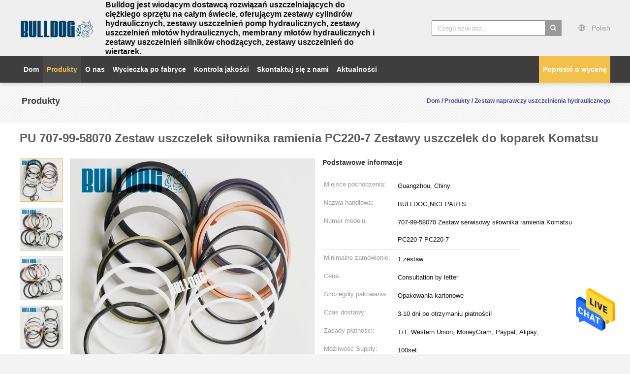

--- FILE ---
content_type: text/html
request_url: https://polish.bulldogsealkit.com/sale-19573139-pu-707-99-58070-arm-cylinder-seal-kit-pc220-7-komatsu-excavator-seal-kits.html
body_size: 29696
content:

<!DOCTYPE html>
<html >
<head>
	<meta charset="utf-8">
	<meta http-equiv="X-UA-Compatible" content="IE=edge">
	<meta name="viewport" content="width=device-width, initial-scale=1">
    <title>PU 707-99-58070 Zestaw uszczelek siłownika ramienia PC220-7 Zestawy uszczelek do koparek Komatsu</title>
    <meta name="keywords" content="707-99-58070 zestaw uszczelek siłownika ramienia, zestaw uszczelek siłownika ramienia Komatsu, zestawy uszczelek PU komatsu koparki, Zestaw naprawczy uszczelnienia hydraulicznego" />
    <meta name="description" content="wysoka jakość PU 707-99-58070 Zestaw uszczelek siłownika ramienia PC220-7 Zestawy uszczelek do koparek Komatsu z Chin, Wiodący rynek produktów w Chinach 707-99-58070 zestaw uszczelek siłownika ramienia Produkt, ze ścisłą kontrolą jakości zestaw uszczelek siłownika ramienia Komatsu fabryki, wytwarzanie wysokiej jakości zestawy uszczelek PU komatsu koparki produkty." />
			<link type='text/css' rel='stylesheet' href='/??/images/global.css,/photo/bulldogsealkit/sitetpl/style/common.css?ver=1757899970' media='all'>
			  <script type='text/javascript' src='/js/jquery.js'></script><meta property="og:title" content="PU 707-99-58070 Zestaw uszczelek siłownika ramienia PC220-7 Zestawy uszczelek do koparek Komatsu" />
<meta property="og:description" content="wysoka jakość PU 707-99-58070 Zestaw uszczelek siłownika ramienia PC220-7 Zestawy uszczelek do koparek Komatsu z Chin, Wiodący rynek produktów w Chinach 707-99-58070 zestaw uszczelek siłownika ramienia Produkt, ze ścisłą kontrolą jakości zestaw uszczelek siłownika ramienia Komatsu fabryki, wytwarzanie wysokiej jakości zestawy uszczelek PU komatsu koparki produkty." />
<meta property="og:type" content="product" />
<meta property="og:availability" content="instock" />
<meta property="og:site_name" content="Guangzhou Bulldog Mechanical Equipment Co., Ltd." />
<meta property="og:url" content="https://polish.bulldogsealkit.com/sale-19573139-pu-707-99-58070-arm-cylinder-seal-kit-pc220-7-komatsu-excavator-seal-kits.html" />
<meta property="og:image" content="https://polish.bulldogsealkit.com/photo/ps63213151-pu_707_99_58070_arm_cylinder_seal_kit_pc220_7_komatsu_excavator_seal_kits.jpg" />
<link rel="canonical" href="https://polish.bulldogsealkit.com/sale-19573139-pu-707-99-58070-arm-cylinder-seal-kit-pc220-7-komatsu-excavator-seal-kits.html" />
<link rel="alternate" href="https://m.polish.bulldogsealkit.com/sale-19573139-pu-707-99-58070-arm-cylinder-seal-kit-pc220-7-komatsu-excavator-seal-kits.html" media="only screen and (max-width: 640px)" />
<style type="text/css">
/*<![CDATA[*/
.consent__cookie {position: fixed;top: 0;left: 0;width: 100%;height: 0%;z-index: 100000;}.consent__cookie_bg {position: fixed;top: 0;left: 0;width: 100%;height: 100%;background: #000;opacity: .6;display: none }.consent__cookie_rel {position: fixed;bottom:0;left: 0;width: 100%;background: #fff;display: -webkit-box;display: -ms-flexbox;display: flex;flex-wrap: wrap;padding: 24px 80px;-webkit-box-sizing: border-box;box-sizing: border-box;-webkit-box-pack: justify;-ms-flex-pack: justify;justify-content: space-between;-webkit-transition: all ease-in-out .3s;transition: all ease-in-out .3s }.consent__close {position: absolute;top: 20px;right: 20px;cursor: pointer }.consent__close svg {fill: #777 }.consent__close:hover svg {fill: #000 }.consent__cookie_box {flex: 1;word-break: break-word;}.consent__warm {color: #777;font-size: 16px;margin-bottom: 12px;line-height: 19px }.consent__title {color: #333;font-size: 20px;font-weight: 600;margin-bottom: 12px;line-height: 23px }.consent__itxt {color: #333;font-size: 14px;margin-bottom: 12px;display: -webkit-box;display: -ms-flexbox;display: flex;-webkit-box-align: center;-ms-flex-align: center;align-items: center }.consent__itxt i {display: -webkit-inline-box;display: -ms-inline-flexbox;display: inline-flex;width: 28px;height: 28px;border-radius: 50%;background: #e0f9e9;margin-right: 8px;-webkit-box-align: center;-ms-flex-align: center;align-items: center;-webkit-box-pack: center;-ms-flex-pack: center;justify-content: center }.consent__itxt svg {fill: #3ca860 }.consent__txt {color: #a6a6a6;font-size: 14px;margin-bottom: 8px;line-height: 17px }.consent__btns {display: -webkit-box;display: -ms-flexbox;display: flex;-webkit-box-orient: vertical;-webkit-box-direction: normal;-ms-flex-direction: column;flex-direction: column;-webkit-box-pack: center;-ms-flex-pack: center;justify-content: center;flex-shrink: 0;}.consent__btn {width: 280px;height: 40px;line-height: 40px;text-align: center;background: #3ca860;color: #fff;border-radius: 4px;margin: 8px 0;-webkit-box-sizing: border-box;box-sizing: border-box;cursor: pointer;font-size:14px}.consent__btn:hover {background: #00823b }.consent__btn.empty {color: #3ca860;border: 1px solid #3ca860;background: #fff }.consent__btn.empty:hover {background: #3ca860;color: #fff }.open .consent__cookie_bg {display: block }.open .consent__cookie_rel {bottom: 0 }@media (max-width: 760px) {.consent__btns {width: 100%;align-items: center;}.consent__cookie_rel {padding: 20px 24px }}.consent__cookie.open {display: block;}.consent__cookie {display: none;}
/*]]>*/
</style>
<script type="text/javascript">
/*<![CDATA[*/
window.isvideotpl = 0;window.detailurl = '';
var isShowGuide=0;showGuideColor=0;var company_type = 4;var webim_domain = '';

var colorUrl = '';
var aisearch = 0;
var selfUrl = '';
window.playerReportUrl='/vod/view_count/report';
var query_string = ["Products","Detail"];
var g_tp = '';
var customtplcolor = 99603;
window.predomainsub = "";
/*]]>*/
</script>
</head>
<body>
<img src="/logo.gif" style="display:none" alt="logo"/>
    <div id="floatAd" style="z-index: 110000;position:absolute;right:30px;bottom:60px;height:79px;display: block;">
                                <a href="/webim/webim_tab.html" rel="nofollow" data-uid="72553" onclick= 'setwebimCookie(72553,19573139,4);' target="_blank">
            <img style="width: 80px;cursor: pointer;" alt='Wyślij wiadomość' src="/images/floatimage_chat.gif"/>
        </a>
                                </div>
<a style="display: none!important;" title="Guangzhou Bulldog Mechanical Equipment Co., Ltd." class="float-inquiry" href="/contactnow.html" onclick='setinquiryCookie("{\"showproduct\":1,\"pid\":\"19573139\",\"name\":\"PU 707-99-58070 Zestaw uszczelek si\\u0142ownika ramienia PC220-7 Zestawy uszczelek do koparek Komatsu\",\"source_url\":\"\\/sale-19573139-pu-707-99-58070-arm-cylinder-seal-kit-pc220-7-komatsu-excavator-seal-kits.html\",\"picurl\":\"\\/photo\\/pd63213151-pu_707_99_58070_arm_cylinder_seal_kit_pc220_7_komatsu_excavator_seal_kits.jpg\",\"propertyDetail\":[[\"Rodzaj\",\"707-99-58070 Zestaw serwisowy si\\u0142ownika ramienia Komatsu PC220-7 PC220-7\"],[\"Materia\\u0142\",\"PU+NBR+PTFE\"],[\"body{background-color:#FFFFFF} \\n\\t\\t\\u975e\\u6cd5\\u963b\\u65ad122\\n\\t\\t\\n         window.onload = function () { \\n           docu\",\"Czarny + niebieski + \\u017c\\u00f3\\u0142ty\"],[\"Do\",\"Uk\\u0142ad hydrauliczny Hyundai\"]],\"company_name\":null,\"picurl_c\":\"\\/photo\\/pc63213151-pu_707_99_58070_arm_cylinder_seal_kit_pc220_7_komatsu_excavator_seal_kits.jpg\",\"price\":\"Consultation by letter\",\"username\":\"\\u5218\\u5085\",\"viewTime\":\"Ostatnie logowanie : 1 godzin 51 minuty temu\",\"subject\":\"Czy mo\\u017cesz dostarczy\\u0107 nam PU 707-99-58070 Zestaw uszczelek si\\u0142ownika ramienia PC220-7 Zestawy uszczelek do koparek Komatsu\",\"countrycode\":\"US\"}");'></a>
<script>
var originProductInfo = '';
var originProductInfo = {"showproduct":1,"pid":"19573139","name":"PU 707-99-58070 Zestaw uszczelek si\u0142ownika ramienia PC220-7 Zestawy uszczelek do koparek Komatsu","source_url":"\/sale-19573139-pu-707-99-58070-arm-cylinder-seal-kit-pc220-7-komatsu-excavator-seal-kits.html","picurl":"\/photo\/pd63213151-pu_707_99_58070_arm_cylinder_seal_kit_pc220_7_komatsu_excavator_seal_kits.jpg","propertyDetail":[["Rodzaj","707-99-58070 Zestaw serwisowy si\u0142ownika ramienia Komatsu PC220-7 PC220-7"],["Materia\u0142","PU+NBR+PTFE"],["body{background-color:#FFFFFF} \n\t\t\u975e\u6cd5\u963b\u65ad122\n\t\t\n         window.onload = function () { \n           docu","Czarny + niebieski + \u017c\u00f3\u0142ty"],["Do","Uk\u0142ad hydrauliczny Hyundai"]],"company_name":null,"picurl_c":"\/photo\/pc63213151-pu_707_99_58070_arm_cylinder_seal_kit_pc220_7_komatsu_excavator_seal_kits.jpg","price":"Consultation by letter","username":"\u5218\u5085","viewTime":"Ostatnie logowanie : 1 godzin 51 minuty temu","subject":"Jaka jest cena CIF na Twoim PU 707-99-58070 Zestaw uszczelek si\u0142ownika ramienia PC220-7 Zestawy uszczelek do koparek Komatsu","countrycode":"US"};
var save_url = "/contactsave.html";
var update_url = "/updateinquiry.html";
var productInfo = {};
var defaulProductInfo = {};
var myDate = new Date();
var curDate = myDate.getFullYear()+'-'+(parseInt(myDate.getMonth())+1)+'-'+myDate.getDate();
var message = '';
var default_pop = 1;
var leaveMessageDialog = document.getElementsByClassName('leave-message-dialog')[0]; // 获取弹层
var _$$ = function (dom) {
    return document.querySelectorAll(dom);
};
resInfo = originProductInfo;
defaulProductInfo.pid = resInfo['pid'];
defaulProductInfo.productName = resInfo['name'];
defaulProductInfo.productInfo = resInfo['propertyDetail'];
defaulProductInfo.productImg = resInfo['picurl_c'];
defaulProductInfo.subject = resInfo['subject'];
defaulProductInfo.productImgAlt = resInfo['name'];
var inquirypopup_tmp = 1;
var message = 'Drogi,'+'\r\n'+"Jestem zainteresowany"+' '+trim(resInfo['name'])+", czy możesz przesłać mi więcej szczegółów, takich jak typ, rozmiar, MOQ, materiał itp."+'\r\n'+"Dzięki!"+'\r\n'+"Czekam na Twoją odpowiedź.";
var message_1 = 'Drogi,'+'\r\n'+"Jestem zainteresowany"+' '+trim(resInfo['name'])+", czy możesz przesłać mi więcej szczegółów, takich jak typ, rozmiar, MOQ, materiał itp."+'\r\n'+"Dzięki!"+'\r\n'+"Czekam na Twoją odpowiedź.";
var message_2 = 'Cześć,'+'\r\n'+"Szukam"+' '+trim(resInfo['name'])+", proszę o przesłanie ceny, specyfikacji i zdjęcia."+'\r\n'+"Twoja szybka odpowiedź będzie bardzo mile widziana."+'\r\n'+"Zapraszam do kontaktu w celu uzyskania dalszych informacji."+'\r\n'+"Wielkie dzięki.";
var message_3 = 'Cześć,'+'\r\n'+trim(resInfo['name'])+' '+"spełnia moje oczekiwania."+'\r\n'+"Proszę podać najlepszą cenę i inne informacje o produkcie."+'\r\n'+"Zapraszam do kontaktu mailowego."+'\r\n'+"Wielkie dzięki.";

var message_4 = 'Drogi,'+'\r\n'+"Jaka jest cena FOB na Twoim"+' '+trim(resInfo['name'])+'?'+'\r\n'+"Jaka jest nazwa najbliższego portu?"+'\r\n'+"Proszę o odpowiedź jak najszybciej, byłoby lepiej, gdybyśmy udzielili dalszych informacji."+'\r\n'+"Pozdrowienia!";
var message_5 = 'Cześć,'+'\r\n'+"Jestem bardzo zainteresowany twoją"+' '+trim(resInfo['name'])+'.'+'\r\n'+"Proszę o przesłanie mi szczegółów produktu."+'\r\n'+"Czekam na Twoją szybką odpowiedź."+'\r\n'+"Zapraszam do kontaktu mailowego."+'\r\n'+"Pozdrowienia!";

var message_6 = 'Drogi,'+'\r\n'+"Podaj nam informacje o swoim"+' '+trim(resInfo['name'])+", takie jak rodzaj, rozmiar, materiał i oczywiście najlepsza cena."+'\r\n'+"Czekam na Twoją szybką odpowiedź."+'\r\n'+"Dziękuję Ci!";
var message_7 = 'Drogi,'+'\r\n'+"Czy możesz dostarczyć"+' '+trim(resInfo['name'])+" dla nas?"+'\r\n'+"Najpierw potrzebujemy cennika i niektórych szczegółów produktu."+'\r\n'+"Mam nadzieję, że otrzymam odpowiedź jak najszybciej i czekam na współpracę."+'\r\n'+"Dziękuję Ci bardzo.";
var message_8 = 'cześć,'+'\r\n'+"Szukam"+' '+trim(resInfo['name'])+", proszę o bardziej szczegółowe informacje o produkcie."+'\r\n'+"Czekam na odpowiedź."+'\r\n'+"Dziękuję Ci!";
var message_9 = 'Cześć,'+'\r\n'+"Twój"+' '+trim(resInfo['name'])+" bardzo dobrze spełnia moje wymagania."+'\r\n'+"Proszę o przesłanie ceny, specyfikacji i podobnego modelu będzie OK."+'\r\n'+"Zapraszam do rozmowy ze mną."+'\r\n'+"Dzięki!";
var message_10 = 'Drogi,'+'\r\n'+"Chcę dowiedzieć się więcej o szczegółach i wycenie"+' '+trim(resInfo['name'])+'.'+'\r\n'+"Nie wahaj się ze mną skontaktować."+'\r\n'+"Pozdrowienia!";

var r = getRandom(1,10);

defaulProductInfo.message = eval("message_"+r);

var mytAjax = {

    post: function(url, data, fn) {
        var xhr = new XMLHttpRequest();
        xhr.open("POST", url, true);
        xhr.setRequestHeader("Content-Type", "application/x-www-form-urlencoded;charset=UTF-8");
        xhr.setRequestHeader("X-Requested-With", "XMLHttpRequest");
        xhr.setRequestHeader('Content-Type','text/plain;charset=UTF-8');
        xhr.onreadystatechange = function() {
            if(xhr.readyState == 4 && (xhr.status == 200 || xhr.status == 304)) {
                fn.call(this, xhr.responseText);
            }
        };
        xhr.send(data);
    },

    postform: function(url, data, fn) {
        var xhr = new XMLHttpRequest();
        xhr.open("POST", url, true);
        xhr.setRequestHeader("X-Requested-With", "XMLHttpRequest");
        xhr.onreadystatechange = function() {
            if(xhr.readyState == 4 && (xhr.status == 200 || xhr.status == 304)) {
                fn.call(this, xhr.responseText);
            }
        };
        xhr.send(data);
    }
};
/*window.onload = function(){
    leaveMessageDialog = document.getElementsByClassName('leave-message-dialog')[0];
    if (window.localStorage.recordDialogStatus=='undefined' || (window.localStorage.recordDialogStatus!='undefined' && window.localStorage.recordDialogStatus != curDate)) {
        setTimeout(function(){
            if(parseInt(inquirypopup_tmp%10) == 1){
                creatDialog(defaulProductInfo, 1);
            }
        }, 6000);
    }
};*/
function trim(str)
{
    str = str.replace(/(^\s*)/g,"");
    return str.replace(/(\s*$)/g,"");
};
function getRandom(m,n){
    var num = Math.floor(Math.random()*(m - n) + n);
    return num;
};
function strBtn(param) {

    var starattextarea = document.getElementById("textareamessage").value.length;
    var email = document.getElementById("startEmail").value;

    var default_tip = document.querySelectorAll(".watermark_container").length;
    if (20 < starattextarea && starattextarea < 3000) {
        if(default_tip>0){
            document.getElementById("textareamessage1").parentNode.parentNode.nextElementSibling.style.display = "none";
        }else{
            document.getElementById("textareamessage1").parentNode.nextElementSibling.style.display = "none";
        }

    } else {
        if(default_tip>0){
            document.getElementById("textareamessage1").parentNode.parentNode.nextElementSibling.style.display = "block";
        }else{
            document.getElementById("textareamessage1").parentNode.nextElementSibling.style.display = "block";
        }

        return;
    }

    // var re = /^([a-zA-Z0-9_-])+@([a-zA-Z0-9_-])+\.([a-zA-Z0-9_-])+/i;/*邮箱不区分大小写*/
    var re = /^[a-zA-Z0-9][\w-]*(\.?[\w-]+)*@[a-zA-Z0-9-]+(\.[a-zA-Z0-9]+)+$/i;
    if (!re.test(email)) {
        document.getElementById("startEmail").nextElementSibling.style.display = "block";
        return;
    } else {
        document.getElementById("startEmail").nextElementSibling.style.display = "none";
    }

    var subject = document.getElementById("pop_subject").value;
    var pid = document.getElementById("pop_pid").value;
    var message = document.getElementById("textareamessage").value;
    var sender_email = document.getElementById("startEmail").value;
    var tel = '';
    if (document.getElementById("tel0") != undefined && document.getElementById("tel0") != '')
        tel = document.getElementById("tel0").value;
    var form_serialize = '&tel='+tel;

    form_serialize = form_serialize.replace(/\+/g, "%2B");
    mytAjax.post(save_url,"pid="+pid+"&subject="+subject+"&email="+sender_email+"&message="+(message)+form_serialize,function(res){
        var mes = JSON.parse(res);
        if(mes.status == 200){
            var iid = mes.iid;
            document.getElementById("pop_iid").value = iid;
            document.getElementById("pop_uuid").value = mes.uuid;

            if(typeof gtag_report_conversion === "function"){
                gtag_report_conversion();//执行统计js代码
            }
            if(typeof fbq === "function"){
                fbq('track','Purchase');//执行统计js代码
            }
        }
    });
    for (var index = 0; index < document.querySelectorAll(".dialog-content-pql").length; index++) {
        document.querySelectorAll(".dialog-content-pql")[index].style.display = "none";
    };
    $('#idphonepql').val(tel);
    document.getElementById("dialog-content-pql-id").style.display = "block";
    ;
};
function twoBtnOk(param) {

    var selectgender = document.getElementById("Mr").innerHTML;
    var iid = document.getElementById("pop_iid").value;
    var sendername = document.getElementById("idnamepql").value;
    var senderphone = document.getElementById("idphonepql").value;
    var sendercname = document.getElementById("idcompanypql").value;
    var uuid = document.getElementById("pop_uuid").value;
    var gender = 2;
    if(selectgender == 'Mr.') gender = 0;
    if(selectgender == 'Mrs.') gender = 1;
    var pid = document.getElementById("pop_pid").value;
    var form_serialize = '';

        form_serialize = form_serialize.replace(/\+/g, "%2B");

    mytAjax.post(update_url,"iid="+iid+"&gender="+gender+"&uuid="+uuid+"&name="+(sendername)+"&tel="+(senderphone)+"&company="+(sendercname)+form_serialize,function(res){});

    for (var index = 0; index < document.querySelectorAll(".dialog-content-pql").length; index++) {
        document.querySelectorAll(".dialog-content-pql")[index].style.display = "none";
    };
    document.getElementById("dialog-content-pql-ok").style.display = "block";

};
function toCheckMust(name) {
    $('#'+name+'error').hide();
}
function handClidk(param) {
    var starattextarea = document.getElementById("textareamessage1").value.length;
    var email = document.getElementById("startEmail1").value;
    var default_tip = document.querySelectorAll(".watermark_container").length;
    if (20 < starattextarea && starattextarea < 3000) {
        if(default_tip>0){
            document.getElementById("textareamessage1").parentNode.parentNode.nextElementSibling.style.display = "none";
        }else{
            document.getElementById("textareamessage1").parentNode.nextElementSibling.style.display = "none";
        }

    } else {
        if(default_tip>0){
            document.getElementById("textareamessage1").parentNode.parentNode.nextElementSibling.style.display = "block";
        }else{
            document.getElementById("textareamessage1").parentNode.nextElementSibling.style.display = "block";
        }

        return;
    }

    // var re = /^([a-zA-Z0-9_-])+@([a-zA-Z0-9_-])+\.([a-zA-Z0-9_-])+/i;
    var re = /^[a-zA-Z0-9][\w-]*(\.?[\w-]+)*@[a-zA-Z0-9-]+(\.[a-zA-Z0-9]+)+$/i;
    if (!re.test(email)) {
        document.getElementById("startEmail1").nextElementSibling.style.display = "block";
        return;
    } else {
        document.getElementById("startEmail1").nextElementSibling.style.display = "none";
    }

    var subject = document.getElementById("pop_subject").value;
    var pid = document.getElementById("pop_pid").value;
    var message = document.getElementById("textareamessage1").value;
    var sender_email = document.getElementById("startEmail1").value;
    var form_serialize = tel = '';
    if (document.getElementById("tel1") != undefined && document.getElementById("tel1") != '')
        tel = document.getElementById("tel1").value;
        mytAjax.post(save_url,"email="+sender_email+"&tel="+tel+"&pid="+pid+"&message="+message+"&subject="+subject+form_serialize,function(res){

        var mes = JSON.parse(res);
        if(mes.status == 200){
            var iid = mes.iid;
            document.getElementById("pop_iid").value = iid;
            document.getElementById("pop_uuid").value = mes.uuid;
            if(typeof gtag_report_conversion === "function"){
                gtag_report_conversion();//执行统计js代码
            }
        }

    });
    for (var index = 0; index < document.querySelectorAll(".dialog-content-pql").length; index++) {
        document.querySelectorAll(".dialog-content-pql")[index].style.display = "none";
    };
    $('#idphonepql').val(tel);
    document.getElementById("dialog-content-pql-id").style.display = "block";

};
window.addEventListener('load', function () {
    $('.checkbox-wrap label').each(function(){
        if($(this).find('input').prop('checked')){
            $(this).addClass('on')
        }else {
            $(this).removeClass('on')
        }
    })
    $(document).on('click', '.checkbox-wrap label' , function(ev){
        if (ev.target.tagName.toUpperCase() != 'INPUT') {
            $(this).toggleClass('on')
        }
    })
})

function hand_video(pdata) {
    data = JSON.parse(pdata);
    productInfo.productName = data.productName;
    productInfo.productInfo = data.productInfo;
    productInfo.productImg = data.productImg;
    productInfo.subject = data.subject;

    var message = 'Drogi,'+'\r\n'+"Jestem zainteresowany"+' '+trim(data.productName)+", czy mógłbyś przesłać mi więcej informacji, takich jak rodzaj, rozmiar, ilość, materiał itp."+'\r\n'+"Dzięki!"+'\r\n'+"Czekam na Twoją odpowiedź.";

    var message = 'Drogi,'+'\r\n'+"Jestem zainteresowany"+' '+trim(data.productName)+", czy możesz przesłać mi więcej szczegółów, takich jak typ, rozmiar, MOQ, materiał itp."+'\r\n'+"Dzięki!"+'\r\n'+"Czekam na Twoją odpowiedź.";
    var message_1 = 'Drogi,'+'\r\n'+"Jestem zainteresowany"+' '+trim(data.productName)+", czy możesz przesłać mi więcej szczegółów, takich jak typ, rozmiar, MOQ, materiał itp."+'\r\n'+"Dzięki!"+'\r\n'+"Czekam na Twoją odpowiedź.";
    var message_2 = 'Cześć,'+'\r\n'+"Szukam"+' '+trim(data.productName)+", proszę o przesłanie ceny, specyfikacji i zdjęcia."+'\r\n'+"Twoja szybka odpowiedź będzie bardzo mile widziana."+'\r\n'+"Zapraszam do kontaktu w celu uzyskania dalszych informacji."+'\r\n'+"Wielkie dzięki.";
    var message_3 = 'Cześć,'+'\r\n'+trim(data.productName)+' '+"spełnia moje oczekiwania."+'\r\n'+"Proszę podać najlepszą cenę i inne informacje o produkcie."+'\r\n'+"Zapraszam do kontaktu mailowego."+'\r\n'+"Wielkie dzięki.";

    var message_4 = 'Drogi,'+'\r\n'+"Jaka jest cena FOB na Twoim"+' '+trim(data.productName)+'?'+'\r\n'+"Jaka jest nazwa najbliższego portu?"+'\r\n'+"Proszę o odpowiedź jak najszybciej, byłoby lepiej, gdybyśmy udzielili dalszych informacji."+'\r\n'+"Pozdrowienia!";
    var message_5 = 'Cześć,'+'\r\n'+"Jestem bardzo zainteresowany twoją"+' '+trim(data.productName)+'.'+'\r\n'+"Proszę o przesłanie mi szczegółów produktu."+'\r\n'+"Czekam na Twoją szybką odpowiedź."+'\r\n'+"Zapraszam do kontaktu mailowego."+'\r\n'+"Pozdrowienia!";

    var message_6 = 'Drogi,'+'\r\n'+"Podaj nam informacje o swoim"+' '+trim(data.productName)+", takie jak rodzaj, rozmiar, materiał i oczywiście najlepsza cena."+'\r\n'+"Czekam na Twoją szybką odpowiedź."+'\r\n'+"Dziękuję Ci!";
    var message_7 = 'Drogi,'+'\r\n'+"Czy możesz dostarczyć"+' '+trim(data.productName)+" dla nas?"+'\r\n'+"Najpierw potrzebujemy cennika i niektórych szczegółów produktu."+'\r\n'+"Mam nadzieję, że otrzymam odpowiedź jak najszybciej i czekam na współpracę."+'\r\n'+"Dziękuję Ci bardzo.";
    var message_8 = 'cześć,'+'\r\n'+"Szukam"+' '+trim(data.productName)+", proszę o bardziej szczegółowe informacje o produkcie."+'\r\n'+"Czekam na odpowiedź."+'\r\n'+"Dziękuję Ci!";
    var message_9 = 'Cześć,'+'\r\n'+"Twój"+' '+trim(data.productName)+" bardzo dobrze spełnia moje wymagania."+'\r\n'+"Proszę o przesłanie ceny, specyfikacji i podobnego modelu będzie OK."+'\r\n'+"Zapraszam do rozmowy ze mną."+'\r\n'+"Dzięki!";
    var message_10 = 'Drogi,'+'\r\n'+"Chcę dowiedzieć się więcej o szczegółach i wycenie"+' '+trim(data.productName)+'.'+'\r\n'+"Nie wahaj się ze mną skontaktować."+'\r\n'+"Pozdrowienia!";

    var r = getRandom(1,10);

    productInfo.message = eval("message_"+r);
    if(parseInt(inquirypopup_tmp/10) == 1){
        productInfo.message = "";
    }
    productInfo.pid = data.pid;
    creatDialog(productInfo, 2);
};

function handDialog(pdata) {
    data = JSON.parse(pdata);
    productInfo.productName = data.productName;
    productInfo.productInfo = data.productInfo;
    productInfo.productImg = data.productImg;
    productInfo.subject = data.subject;

    var message = 'Drogi,'+'\r\n'+"Jestem zainteresowany"+' '+trim(data.productName)+", czy mógłbyś przesłać mi więcej informacji, takich jak rodzaj, rozmiar, ilość, materiał itp."+'\r\n'+"Dzięki!"+'\r\n'+"Czekam na Twoją odpowiedź.";

    var message = 'Drogi,'+'\r\n'+"Jestem zainteresowany"+' '+trim(data.productName)+", czy możesz przesłać mi więcej szczegółów, takich jak typ, rozmiar, MOQ, materiał itp."+'\r\n'+"Dzięki!"+'\r\n'+"Czekam na Twoją odpowiedź.";
    var message_1 = 'Drogi,'+'\r\n'+"Jestem zainteresowany"+' '+trim(data.productName)+", czy możesz przesłać mi więcej szczegółów, takich jak typ, rozmiar, MOQ, materiał itp."+'\r\n'+"Dzięki!"+'\r\n'+"Czekam na Twoją odpowiedź.";
    var message_2 = 'Cześć,'+'\r\n'+"Szukam"+' '+trim(data.productName)+", proszę o przesłanie ceny, specyfikacji i zdjęcia."+'\r\n'+"Twoja szybka odpowiedź będzie bardzo mile widziana."+'\r\n'+"Zapraszam do kontaktu w celu uzyskania dalszych informacji."+'\r\n'+"Wielkie dzięki.";
    var message_3 = 'Cześć,'+'\r\n'+trim(data.productName)+' '+"spełnia moje oczekiwania."+'\r\n'+"Proszę podać najlepszą cenę i inne informacje o produkcie."+'\r\n'+"Zapraszam do kontaktu mailowego."+'\r\n'+"Wielkie dzięki.";

    var message_4 = 'Drogi,'+'\r\n'+"Jaka jest cena FOB na Twoim"+' '+trim(data.productName)+'?'+'\r\n'+"Jaka jest nazwa najbliższego portu?"+'\r\n'+"Proszę o odpowiedź jak najszybciej, byłoby lepiej, gdybyśmy udzielili dalszych informacji."+'\r\n'+"Pozdrowienia!";
    var message_5 = 'Cześć,'+'\r\n'+"Jestem bardzo zainteresowany twoją"+' '+trim(data.productName)+'.'+'\r\n'+"Proszę o przesłanie mi szczegółów produktu."+'\r\n'+"Czekam na Twoją szybką odpowiedź."+'\r\n'+"Zapraszam do kontaktu mailowego."+'\r\n'+"Pozdrowienia!";

    var message_6 = 'Drogi,'+'\r\n'+"Podaj nam informacje o swoim"+' '+trim(data.productName)+", takie jak rodzaj, rozmiar, materiał i oczywiście najlepsza cena."+'\r\n'+"Czekam na Twoją szybką odpowiedź."+'\r\n'+"Dziękuję Ci!";
    var message_7 = 'Drogi,'+'\r\n'+"Czy możesz dostarczyć"+' '+trim(data.productName)+" dla nas?"+'\r\n'+"Najpierw potrzebujemy cennika i niektórych szczegółów produktu."+'\r\n'+"Mam nadzieję, że otrzymam odpowiedź jak najszybciej i czekam na współpracę."+'\r\n'+"Dziękuję Ci bardzo.";
    var message_8 = 'cześć,'+'\r\n'+"Szukam"+' '+trim(data.productName)+", proszę o bardziej szczegółowe informacje o produkcie."+'\r\n'+"Czekam na odpowiedź."+'\r\n'+"Dziękuję Ci!";
    var message_9 = 'Cześć,'+'\r\n'+"Twój"+' '+trim(data.productName)+" bardzo dobrze spełnia moje wymagania."+'\r\n'+"Proszę o przesłanie ceny, specyfikacji i podobnego modelu będzie OK."+'\r\n'+"Zapraszam do rozmowy ze mną."+'\r\n'+"Dzięki!";
    var message_10 = 'Drogi,'+'\r\n'+"Chcę dowiedzieć się więcej o szczegółach i wycenie"+' '+trim(data.productName)+'.'+'\r\n'+"Nie wahaj się ze mną skontaktować."+'\r\n'+"Pozdrowienia!";

    var r = getRandom(1,10);

    productInfo.message = eval("message_"+r);
    if(parseInt(inquirypopup_tmp/10) == 1){
        productInfo.message = "";
    }
    productInfo.pid = data.pid;
    creatDialog(productInfo, 2);
};

function closepql(param) {

    leaveMessageDialog.style.display = 'none';
};

function closepql2(param) {

    for (var index = 0; index < document.querySelectorAll(".dialog-content-pql").length; index++) {
        document.querySelectorAll(".dialog-content-pql")[index].style.display = "none";
    };
    document.getElementById("dialog-content-pql-ok").style.display = "block";
};

function decodeHtmlEntities(str) {
    var tempElement = document.createElement('div');
    tempElement.innerHTML = str;
    return tempElement.textContent || tempElement.innerText || '';
}

function initProduct(productInfo,type){

    productInfo.productName = decodeHtmlEntities(productInfo.productName);
    productInfo.message = decodeHtmlEntities(productInfo.message);

    leaveMessageDialog = document.getElementsByClassName('leave-message-dialog')[0];
    leaveMessageDialog.style.display = "block";
    if(type == 3){
        var popinquiryemail = document.getElementById("popinquiryemail").value;
        _$$("#startEmail1")[0].value = popinquiryemail;
    }else{
        _$$("#startEmail1")[0].value = "";
    }
    _$$("#startEmail")[0].value = "";
    _$$("#idnamepql")[0].value = "";
    _$$("#idphonepql")[0].value = "";
    _$$("#idcompanypql")[0].value = "";

    _$$("#pop_pid")[0].value = productInfo.pid;
    _$$("#pop_subject")[0].value = productInfo.subject;
    
    if(parseInt(inquirypopup_tmp/10) == 1){
        productInfo.message = "";
    }

    _$$("#textareamessage1")[0].value = productInfo.message;
    _$$("#textareamessage")[0].value = productInfo.message;

    _$$("#dialog-content-pql-id .titlep")[0].innerHTML = productInfo.productName;
    _$$("#dialog-content-pql-id img")[0].setAttribute("src", productInfo.productImg);
    _$$("#dialog-content-pql-id img")[0].setAttribute("alt", productInfo.productImgAlt);

    _$$("#dialog-content-pql-id-hand img")[0].setAttribute("src", productInfo.productImg);
    _$$("#dialog-content-pql-id-hand img")[0].setAttribute("alt", productInfo.productImgAlt);
    _$$("#dialog-content-pql-id-hand .titlep")[0].innerHTML = productInfo.productName;

    if (productInfo.productInfo.length > 0) {
        var ul2, ul;
        ul = document.createElement("ul");
        for (var index = 0; index < productInfo.productInfo.length; index++) {
            var el = productInfo.productInfo[index];
            var li = document.createElement("li");
            var span1 = document.createElement("span");
            span1.innerHTML = el[0] + ":";
            var span2 = document.createElement("span");
            span2.innerHTML = el[1];
            li.appendChild(span1);
            li.appendChild(span2);
            ul.appendChild(li);

        }
        ul2 = ul.cloneNode(true);
        if (type === 1) {
            _$$("#dialog-content-pql-id .left")[0].replaceChild(ul, _$$("#dialog-content-pql-id .left ul")[0]);
        } else {
            _$$("#dialog-content-pql-id-hand .left")[0].replaceChild(ul2, _$$("#dialog-content-pql-id-hand .left ul")[0]);
            _$$("#dialog-content-pql-id .left")[0].replaceChild(ul, _$$("#dialog-content-pql-id .left ul")[0]);
        }
    };
    for (var index = 0; index < _$$("#dialog-content-pql-id .right ul li").length; index++) {
        _$$("#dialog-content-pql-id .right ul li")[index].addEventListener("click", function (params) {
            _$$("#dialog-content-pql-id .right #Mr")[0].innerHTML = this.innerHTML
        }, false)

    };

};
function closeInquiryCreateDialog() {
    document.getElementById("xuanpan_dialog_box_pql").style.display = "none";
};
function showInquiryCreateDialog() {
    document.getElementById("xuanpan_dialog_box_pql").style.display = "block";
};
function submitPopInquiry(){
    var message = document.getElementById("inquiry_message").value;
    var email = document.getElementById("inquiry_email").value;
    var subject = defaulProductInfo.subject;
    var pid = defaulProductInfo.pid;
    if (email === undefined) {
        showInquiryCreateDialog();
        document.getElementById("inquiry_email").style.border = "1px solid red";
        return false;
    };
    if (message === undefined) {
        showInquiryCreateDialog();
        document.getElementById("inquiry_message").style.border = "1px solid red";
        return false;
    };
    if (email.search(/^\w+((-\w+)|(\.\w+))*\@[A-Za-z0-9]+((\.|-)[A-Za-z0-9]+)*\.[A-Za-z0-9]+$/) == -1) {
        document.getElementById("inquiry_email").style.border= "1px solid red";
        showInquiryCreateDialog();
        return false;
    } else {
        document.getElementById("inquiry_email").style.border= "";
    };
    if (message.length < 20 || message.length >3000) {
        showInquiryCreateDialog();
        document.getElementById("inquiry_message").style.border = "1px solid red";
        return false;
    } else {
        document.getElementById("inquiry_message").style.border = "";
    };
    var tel = '';
    if (document.getElementById("tel") != undefined && document.getElementById("tel") != '')
        tel = document.getElementById("tel").value;

    mytAjax.post(save_url,"pid="+pid+"&subject="+subject+"&email="+email+"&message="+(message)+'&tel='+tel,function(res){
        var mes = JSON.parse(res);
        if(mes.status == 200){
            var iid = mes.iid;
            document.getElementById("pop_iid").value = iid;
            document.getElementById("pop_uuid").value = mes.uuid;

        }
    });
    initProduct(defaulProductInfo);
    for (var index = 0; index < document.querySelectorAll(".dialog-content-pql").length; index++) {
        document.querySelectorAll(".dialog-content-pql")[index].style.display = "none";
    };
    $('#idphonepql').val(tel);
    document.getElementById("dialog-content-pql-id").style.display = "block";

};

//带附件上传
function submitPopInquiryfile(email_id,message_id,check_sort,name_id,phone_id,company_id,attachments){

    if(typeof(check_sort) == 'undefined'){
        check_sort = 0;
    }
    var message = document.getElementById(message_id).value;
    var email = document.getElementById(email_id).value;
    var attachments = document.getElementById(attachments).value;
    if(typeof(name_id) !== 'undefined' && name_id != ""){
        var name  = document.getElementById(name_id).value;
    }
    if(typeof(phone_id) !== 'undefined' && phone_id != ""){
        var phone = document.getElementById(phone_id).value;
    }
    if(typeof(company_id) !== 'undefined' && company_id != ""){
        var company = document.getElementById(company_id).value;
    }
    var subject = defaulProductInfo.subject;
    var pid = defaulProductInfo.pid;

    if(check_sort == 0){
        if (email === undefined) {
            showInquiryCreateDialog();
            document.getElementById(email_id).style.border = "1px solid red";
            return false;
        };
        if (message === undefined) {
            showInquiryCreateDialog();
            document.getElementById(message_id).style.border = "1px solid red";
            return false;
        };

        if (email.search(/^\w+((-\w+)|(\.\w+))*\@[A-Za-z0-9]+((\.|-)[A-Za-z0-9]+)*\.[A-Za-z0-9]+$/) == -1) {
            document.getElementById(email_id).style.border= "1px solid red";
            showInquiryCreateDialog();
            return false;
        } else {
            document.getElementById(email_id).style.border= "";
        };
        if (message.length < 20 || message.length >3000) {
            showInquiryCreateDialog();
            document.getElementById(message_id).style.border = "1px solid red";
            return false;
        } else {
            document.getElementById(message_id).style.border = "";
        };
    }else{

        if (message === undefined) {
            showInquiryCreateDialog();
            document.getElementById(message_id).style.border = "1px solid red";
            return false;
        };

        if (email === undefined) {
            showInquiryCreateDialog();
            document.getElementById(email_id).style.border = "1px solid red";
            return false;
        };

        if (message.length < 20 || message.length >3000) {
            showInquiryCreateDialog();
            document.getElementById(message_id).style.border = "1px solid red";
            return false;
        } else {
            document.getElementById(message_id).style.border = "";
        };

        if (email.search(/^\w+((-\w+)|(\.\w+))*\@[A-Za-z0-9]+((\.|-)[A-Za-z0-9]+)*\.[A-Za-z0-9]+$/) == -1) {
            document.getElementById(email_id).style.border= "1px solid red";
            showInquiryCreateDialog();
            return false;
        } else {
            document.getElementById(email_id).style.border= "";
        };

    };

    mytAjax.post(save_url,"pid="+pid+"&subject="+subject+"&email="+email+"&message="+message+"&company="+company+"&attachments="+attachments,function(res){
        var mes = JSON.parse(res);
        if(mes.status == 200){
            var iid = mes.iid;
            document.getElementById("pop_iid").value = iid;
            document.getElementById("pop_uuid").value = mes.uuid;

            if(typeof gtag_report_conversion === "function"){
                gtag_report_conversion();//执行统计js代码
            }
            if(typeof fbq === "function"){
                fbq('track','Purchase');//执行统计js代码
            }
        }
    });
    initProduct(defaulProductInfo);

    if(name !== undefined && name != ""){
        _$$("#idnamepql")[0].value = name;
    }

    if(phone !== undefined && phone != ""){
        _$$("#idphonepql")[0].value = phone;
    }

    if(company !== undefined && company != ""){
        _$$("#idcompanypql")[0].value = company;
    }

    for (var index = 0; index < document.querySelectorAll(".dialog-content-pql").length; index++) {
        document.querySelectorAll(".dialog-content-pql")[index].style.display = "none";
    };
    document.getElementById("dialog-content-pql-id").style.display = "block";

};
function submitPopInquiryByParam(email_id,message_id,check_sort,name_id,phone_id,company_id){

    if(typeof(check_sort) == 'undefined'){
        check_sort = 0;
    }

    var senderphone = '';
    var message = document.getElementById(message_id).value;
    var email = document.getElementById(email_id).value;
    if(typeof(name_id) !== 'undefined' && name_id != ""){
        var name  = document.getElementById(name_id).value;
    }
    if(typeof(phone_id) !== 'undefined' && phone_id != ""){
        var phone = document.getElementById(phone_id).value;
        senderphone = phone;
    }
    if(typeof(company_id) !== 'undefined' && company_id != ""){
        var company = document.getElementById(company_id).value;
    }
    var subject = defaulProductInfo.subject;
    var pid = defaulProductInfo.pid;

    if(check_sort == 0){
        if (email === undefined) {
            showInquiryCreateDialog();
            document.getElementById(email_id).style.border = "1px solid red";
            return false;
        };
        if (message === undefined) {
            showInquiryCreateDialog();
            document.getElementById(message_id).style.border = "1px solid red";
            return false;
        };

        if (email.search(/^\w+((-\w+)|(\.\w+))*\@[A-Za-z0-9]+((\.|-)[A-Za-z0-9]+)*\.[A-Za-z0-9]+$/) == -1) {
            document.getElementById(email_id).style.border= "1px solid red";
            showInquiryCreateDialog();
            return false;
        } else {
            document.getElementById(email_id).style.border= "";
        };
        if (message.length < 20 || message.length >3000) {
            showInquiryCreateDialog();
            document.getElementById(message_id).style.border = "1px solid red";
            return false;
        } else {
            document.getElementById(message_id).style.border = "";
        };
    }else{

        if (message === undefined) {
            showInquiryCreateDialog();
            document.getElementById(message_id).style.border = "1px solid red";
            return false;
        };

        if (email === undefined) {
            showInquiryCreateDialog();
            document.getElementById(email_id).style.border = "1px solid red";
            return false;
        };

        if (message.length < 20 || message.length >3000) {
            showInquiryCreateDialog();
            document.getElementById(message_id).style.border = "1px solid red";
            return false;
        } else {
            document.getElementById(message_id).style.border = "";
        };

        if (email.search(/^\w+((-\w+)|(\.\w+))*\@[A-Za-z0-9]+((\.|-)[A-Za-z0-9]+)*\.[A-Za-z0-9]+$/) == -1) {
            document.getElementById(email_id).style.border= "1px solid red";
            showInquiryCreateDialog();
            return false;
        } else {
            document.getElementById(email_id).style.border= "";
        };

    };

    var productsku = "";
    if($("#product_sku").length > 0){
        productsku = $("#product_sku").html();
    }

    mytAjax.post(save_url,"tel="+senderphone+"&pid="+pid+"&subject="+subject+"&email="+email+"&message="+message+"&messagesku="+encodeURI(productsku),function(res){
        var mes = JSON.parse(res);
        if(mes.status == 200){
            var iid = mes.iid;
            document.getElementById("pop_iid").value = iid;
            document.getElementById("pop_uuid").value = mes.uuid;

            if(typeof gtag_report_conversion === "function"){
                gtag_report_conversion();//执行统计js代码
            }
            if(typeof fbq === "function"){
                fbq('track','Purchase');//执行统计js代码
            }
        }
    });
    initProduct(defaulProductInfo);

    if(name !== undefined && name != ""){
        _$$("#idnamepql")[0].value = name;
    }

    if(phone !== undefined && phone != ""){
        _$$("#idphonepql")[0].value = phone;
    }

    if(company !== undefined && company != ""){
        _$$("#idcompanypql")[0].value = company;
    }

    for (var index = 0; index < document.querySelectorAll(".dialog-content-pql").length; index++) {
        document.querySelectorAll(".dialog-content-pql")[index].style.display = "none";

    };
    document.getElementById("dialog-content-pql-id").style.display = "block";

};

function creat_videoDialog(productInfo, type) {

    if(type == 1){
        if(default_pop != 1){
            return false;
        }
        window.localStorage.recordDialogStatus = curDate;
    }else{
        default_pop = 0;
    }
    initProduct(productInfo, type);
    if (type === 1) {
        // 自动弹出
        for (var index = 0; index < document.querySelectorAll(".dialog-content-pql").length; index++) {

            document.querySelectorAll(".dialog-content-pql")[index].style.display = "none";
        };
        document.getElementById("dialog-content-pql").style.display = "block";
    } else {
        // 手动弹出
        for (var index = 0; index < document.querySelectorAll(".dialog-content-pql").length; index++) {
            document.querySelectorAll(".dialog-content-pql")[index].style.display = "none";
        };
        document.getElementById("dialog-content-pql-id-hand").style.display = "block";
    }
}

function creatDialog(productInfo, type) {

    if(type == 1){
        if(default_pop != 1){
            return false;
        }
        window.localStorage.recordDialogStatus = curDate;
    }else{
        default_pop = 0;
    }
    initProduct(productInfo, type);
    if (type === 1) {
        // 自动弹出
        for (var index = 0; index < document.querySelectorAll(".dialog-content-pql").length; index++) {

            document.querySelectorAll(".dialog-content-pql")[index].style.display = "none";
        };
        document.getElementById("dialog-content-pql").style.display = "block";
    } else {
        // 手动弹出
        for (var index = 0; index < document.querySelectorAll(".dialog-content-pql").length; index++) {
            document.querySelectorAll(".dialog-content-pql")[index].style.display = "none";
        };
        document.getElementById("dialog-content-pql-id-hand").style.display = "block";
    }
}

//带邮箱信息打开询盘框 emailtype=1表示带入邮箱
function openDialog(emailtype){
    var type = 2;//不带入邮箱，手动弹出
    if(emailtype == 1){
        var popinquiryemail = document.getElementById("popinquiryemail").value;
        // var re = /^([a-zA-Z0-9_-])+@([a-zA-Z0-9_-])+\.([a-zA-Z0-9_-])+/i;
        var re = /^[a-zA-Z0-9][\w-]*(\.?[\w-]+)*@[a-zA-Z0-9-]+(\.[a-zA-Z0-9]+)+$/i;
        if (!re.test(popinquiryemail)) {
            //前端提示样式;
            showInquiryCreateDialog();
            document.getElementById("popinquiryemail").style.border = "1px solid red";
            return false;
        } else {
            //前端提示样式;
        }
        var type = 3;
    }
    creatDialog(defaulProductInfo,type);
}

//上传附件
function inquiryUploadFile(){
    var fileObj = document.querySelector("#fileId").files[0];
    //构建表单数据
    var formData = new FormData();
    var filesize = fileObj.size;
    if(filesize > 10485760 || filesize == 0) {
        document.getElementById("filetips").style.display = "block";
        return false;
    }else {
        document.getElementById("filetips").style.display = "none";
    }
    formData.append('popinquiryfile', fileObj);
    document.getElementById("quotefileform").reset();
    var save_url = "/inquiryuploadfile.html";
    mytAjax.postform(save_url,formData,function(res){
        var mes = JSON.parse(res);
        if(mes.status == 200){
            document.getElementById("uploader-file-info").innerHTML = document.getElementById("uploader-file-info").innerHTML + "<span class=op>"+mes.attfile.name+"<a class=delatt id=att"+mes.attfile.id+" onclick=delatt("+mes.attfile.id+");>Delete</a></span>";
            var nowattachs = document.getElementById("attachments").value;
            if( nowattachs !== ""){
                var attachs = JSON.parse(nowattachs);
                attachs[mes.attfile.id] = mes.attfile;
            }else{
                var attachs = {};
                attachs[mes.attfile.id] = mes.attfile;
            }
            document.getElementById("attachments").value = JSON.stringify(attachs);
        }
    });
}
//附件删除
function delatt(attid)
{
    var nowattachs = document.getElementById("attachments").value;
    if( nowattachs !== ""){
        var attachs = JSON.parse(nowattachs);
        if(attachs[attid] == ""){
            return false;
        }
        var formData = new FormData();
        var delfile = attachs[attid]['filename'];
        var save_url = "/inquirydelfile.html";
        if(delfile != "") {
            formData.append('delfile', delfile);
            mytAjax.postform(save_url, formData, function (res) {
                if(res !== "") {
                    var mes = JSON.parse(res);
                    if (mes.status == 200) {
                        delete attachs[attid];
                        document.getElementById("attachments").value = JSON.stringify(attachs);
                        var s = document.getElementById("att"+attid);
                        s.parentNode.remove();
                    }
                }
            });
        }
    }else{
        return false;
    }
}

</script>
<div class="leave-message-dialog" style="display: none">
<style>
    .leave-message-dialog .close:before, .leave-message-dialog .close:after{
        content:initial;
    }
</style>
<div class="dialog-content-pql" id="dialog-content-pql" style="display: none">
    <span class="close" onclick="closepql()"><img src="/images/close.png" alt="close"></span>
    <div class="title">
        <p class="firstp-pql">Zostaw wiadomość</p>
        <p class="lastp-pql">Oddzwonimy wkrótce!</p>
    </div>
    <div class="form">
        <div class="textarea">
            <textarea style='font-family: robot;'  name="" id="textareamessage" cols="30" rows="10" style="margin-bottom:14px;width:100%"
                placeholder="Podaj szczegóły swojego zapytania."></textarea>
        </div>
        <p class="error-pql"> <span class="icon-pql"><img src="/images/error.png" alt="Guangzhou Bulldog Mechanical Equipment Co., Ltd."></span> Twoja wiadomość musi mieć od 20 do 3000 znaków!</p>
        <input id="startEmail" type="text" placeholder="Wprowadź swój email" onkeydown="if(event.keyCode === 13){ strBtn();}">
        <p class="error-pql"><span class="icon-pql"><img src="/images/error.png" alt="Guangzhou Bulldog Mechanical Equipment Co., Ltd."></span> Proszę sprawdzić email! </p>
                <div class="operations">
            <div class='btn' id="submitStart" type="submit" onclick="strBtn()">Zatwierdź</div>
        </div>
            </div>
</div>
<div class="dialog-content-pql dialog-content-pql-id" id="dialog-content-pql-id" style="display:none">
        <span class="close" onclick="closepql2()"><svg t="1648434466530" class="icon" viewBox="0 0 1024 1024" version="1.1" xmlns="http://www.w3.org/2000/svg" p-id="2198" width="16" height="16"><path d="M576 512l277.333333 277.333333-64 64-277.333333-277.333333L234.666667 853.333333 170.666667 789.333333l277.333333-277.333333L170.666667 234.666667 234.666667 170.666667l277.333333 277.333333L789.333333 170.666667 853.333333 234.666667 576 512z" fill="#444444" p-id="2199"></path></svg></span>
    <div class="left">
        <div class="img"><img></div>
        <p class="titlep"></p>
        <ul> </ul>
    </div>
    <div class="right">
                <p class="title">Więcej informacji ułatwia lepszą komunikację.</p>
                <div style="position: relative;">
            <div class="mr"> <span id="Mr">Pan.</span>
                <ul>
                    <li>Pan.</li>
                    <li>Pani.</li>
                </ul>
            </div>
            <input style="text-indent: 80px;" type="text" id="idnamepql" placeholder="Wpisz swoje imię">
        </div>
        <input type="text"  id="idphonepql"  placeholder="Numer telefonu">
        <input type="text" id="idcompanypql"  placeholder="firma" onkeydown="if(event.keyCode === 13){ twoBtnOk();}">
                <div class="btn form_new" id="twoBtnOk" onclick="twoBtnOk()">dobrze</div>
    </div>
</div>

<div class="dialog-content-pql dialog-content-pql-ok" id="dialog-content-pql-ok" style="display:none">
        <span class="close" onclick="closepql()"><svg t="1648434466530" class="icon" viewBox="0 0 1024 1024" version="1.1" xmlns="http://www.w3.org/2000/svg" p-id="2198" width="16" height="16"><path d="M576 512l277.333333 277.333333-64 64-277.333333-277.333333L234.666667 853.333333 170.666667 789.333333l277.333333-277.333333L170.666667 234.666667 234.666667 170.666667l277.333333 277.333333L789.333333 170.666667 853.333333 234.666667 576 512z" fill="#444444" p-id="2199"></path></svg></span>
    <div class="duihaook"></div>
        <p class="title">Przesłano pomyślnie!</p>
        <p class="p1" style="text-align: center; font-size: 18px; margin-top: 14px;">Oddzwonimy wkrótce!</p>
    <div class="btn" onclick="closepql()" id="endOk" style="margin: 0 auto;margin-top: 50px;">dobrze</div>
</div>
<div class="dialog-content-pql dialog-content-pql-id dialog-content-pql-id-hand" id="dialog-content-pql-id-hand"
    style="display:none">
     <input type="hidden" name="pop_pid" id="pop_pid" value="0">
     <input type="hidden" name="pop_subject" id="pop_subject" value="">
     <input type="hidden" name="pop_iid" id="pop_iid" value="0">
     <input type="hidden" name="pop_uuid" id="pop_uuid" value="0">
        <span class="close" onclick="closepql()"><svg t="1648434466530" class="icon" viewBox="0 0 1024 1024" version="1.1" xmlns="http://www.w3.org/2000/svg" p-id="2198" width="16" height="16"><path d="M576 512l277.333333 277.333333-64 64-277.333333-277.333333L234.666667 853.333333 170.666667 789.333333l277.333333-277.333333L170.666667 234.666667 234.666667 170.666667l277.333333 277.333333L789.333333 170.666667 853.333333 234.666667 576 512z" fill="#444444" p-id="2199"></path></svg></span>
    <div class="left">
        <div class="img"><img></div>
        <p class="titlep"></p>
        <ul> </ul>
    </div>
    <div class="right" style="float:right">
                <div class="title">
            <p class="firstp-pql">Zostaw wiadomość</p>
            <p class="lastp-pql">Oddzwonimy wkrótce!</p>
        </div>
                <div class="form">
            <div class="textarea">
                <textarea style='font-family: robot;' name="message" id="textareamessage1" cols="30" rows="10"
                    placeholder="Podaj szczegóły swojego zapytania."></textarea>
            </div>
            <p class="error-pql"> <span class="icon-pql"><img src="/images/error.png" alt="Guangzhou Bulldog Mechanical Equipment Co., Ltd."></span> Twoja wiadomość musi mieć od 20 do 3000 znaków!</p>

                            <input style="display:none" id="tel1" name="tel" type="text" oninput="value=value.replace(/[^0-9_+-]/g,'');" placeholder="Numer telefonu">
                        <input id='startEmail1' name='email' data-type='1' type='text'
                   placeholder="Wprowadź swój email"
                   onkeydown='if(event.keyCode === 13){ handClidk();}'>
            
            <p class='error-pql'><span class='icon-pql'>
                    <img src="/images/error.png" alt="Guangzhou Bulldog Mechanical Equipment Co., Ltd."></span> Proszę sprawdzić email!            </p>

            <div class="operations">
                <div class='btn' id="submitStart1" type="submit" onclick="handClidk()">Zatwierdź</div>
            </div>
        </div>
    </div>
</div>
</div>
<div id="xuanpan_dialog_box_pql" class="xuanpan_dialog_box_pql"
    style="display:none;background:rgba(0,0,0,.6);width:100%;height:100%;position: fixed;top:0;left:0;z-index: 999999;">
    <div class="box_pql"
      style="width:526px;height:206px;background:rgba(255,255,255,1);opacity:1;border-radius:4px;position: absolute;left: 50%;top: 50%;transform: translate(-50%,-50%);">
      <div onclick="closeInquiryCreateDialog()" class="close close_create_dialog"
        style="cursor: pointer;height:42px;width:40px;float:right;padding-top: 16px;"><span
          style="display: inline-block;width: 25px;height: 2px;background: rgb(114, 114, 114);transform: rotate(45deg); "><span
            style="display: block;width: 25px;height: 2px;background: rgb(114, 114, 114);transform: rotate(-90deg); "></span></span>
      </div>
      <div
        style="height: 72px; overflow: hidden; text-overflow: ellipsis; display:-webkit-box;-ebkit-line-clamp: 3;-ebkit-box-orient: vertical; margin-top: 58px; padding: 0 84px; font-size: 18px; color: rgba(51, 51, 51, 1); text-align: center; ">
        Proszę podać prawidłowy adres e-mail i szczegółowe wymagania (20-3000 znaków).</div>
      <div onclick="closeInquiryCreateDialog()" class="close_create_dialog"
        style="width: 139px; height: 36px; background: rgba(253, 119, 34, 1); border-radius: 4px; margin: 16px auto; color: rgba(255, 255, 255, 1); font-size: 18px; line-height: 36px; text-align: center;">
        dobrze</div>
    </div>
</div>
<style type="text/css">.vr-asidebox {position: fixed; bottom: 290px; left: 16px; width: 160px; height: 90px; background: #eee; overflow: hidden; border: 4px solid rgba(4, 120, 237, 0.24); box-shadow: 0px 8px 16px rgba(0, 0, 0, 0.08); border-radius: 8px; display: none; z-index: 1000; } .vr-small {position: fixed; bottom: 290px; left: 16px; width: 72px; height: 90px; background: url(/images/ctm_icon_vr.png) no-repeat center; background-size: 69.5px; overflow: hidden; display: none; cursor: pointer; z-index: 1000; display: block; text-decoration: none; } .vr-group {position: relative; } .vr-animate {width: 160px; height: 90px; background: #eee; position: relative; } .js-marquee {/*margin-right: 0!important;*/ } .vr-link {position: absolute; top: 0; left: 0; width: 100%; height: 100%; display: none; } .vr-mask {position: absolute; top: 0px; left: 0px; width: 100%; height: 100%; display: block; background: #000; opacity: 0.4; } .vr-jump {position: absolute; top: 0px; left: 0px; width: 100%; height: 100%; display: block; background: url(/images/ctm_icon_see.png) no-repeat center center; background-size: 34px; font-size: 0; } .vr-close {position: absolute; top: 50%; right: 0px; width: 16px; height: 20px; display: block; transform: translate(0, -50%); background: rgba(255, 255, 255, 0.6); border-radius: 4px 0px 0px 4px; cursor: pointer; } .vr-close i {position: absolute; top: 0px; left: 0px; width: 100%; height: 100%; display: block; background: url(/images/ctm_icon_left.png) no-repeat center center; background-size: 16px; } .vr-group:hover .vr-link {display: block; } .vr-logo {position: absolute; top: 4px; left: 4px; width: 50px; height: 14px; background: url(/images/ctm_icon_vrshow.png) no-repeat; background-size: 48px; }
</style>

<style>
.lb_global_header_101 .header-mid .header-slogan-wrap .header-slogan-block .header-slogan-item .header-lang .lag-son{
	width: 150px;
}
.lb_global_header_101 .header-slogan-item .header-lang .lag-son ul li a,
.lb_global_header_101 .header-slogan-item .header-lang .lag-son ul li div
{
  line-height: 30px;
  color: #888;
  font-size: 14px;
  text-decoration: none;
}
.lb_global_header_101 .header-slogan-item .header-lang .lag-son ul li div:hover{
  color:#f3c14b;
}
.hu_global_header_101 #header .lag-son{
  width: 156px;
}
.lb_global_header_101 .header-slogan-item .header-lang .lag-son ul li{
  display: flex;
  align-items: center;
}
.lb_global_header_101 .header-slogan-item .header-lang .lag-son ul li::before{
  background: url("/images/css-sprite.png") no-repeat;
content: "";
margin: 0 5px;
width: 16px;
height: 12px;
display: inline-block;
flex-shrink: 0;
}

.lb_global_header_101 .header-slogan-item .header-lang .lag-son ul li.en::before {
background-position: 0 -74px;
}

.lb_global_header_101 .header-slogan-item .header-lang .lag-son ul li.fr::before {
background-position: -16px -74px;
}

.lb_global_header_101 .header-slogan-item .header-lang .lag-son ul li.de::before {
background-position: -34px -74px;
}

.lb_global_header_101 .header-slogan-item .header-lang .lag-son ul li.it::before {
background-position: -50px -74px;
}

.lb_global_header_101 .header-slogan-item .header-lang .lag-son ul li.ru::before {
background-position: -68px -74px;
}

.lb_global_header_101 .header-slogan-item .header-lang .lag-son ul li.es::before {
background-position: -85px -74px;
}

.lb_global_header_101 .header-slogan-item .header-lang .lag-son ul li.pt::before {
background-position: -102px -74px;
}

.lb_global_header_101 .header-slogan-item .header-lang .lag-son ul li.nl::before {
background-position: -119px -74px;
}

.lb_global_header_101 .header-slogan-item .header-lang .lag-son ul li.el::before {
background-position: -136px -74px;
}

.lb_global_header_101 .header-slogan-item .header-lang .lag-son ul li.ja::before {
background-position: -153px -74px;
}

.lb_global_header_101 .header-slogan-item .header-lang .lag-son ul li.ko::before {
background-position: -170px -74px;
}

.lb_global_header_101 .header-slogan-item .header-lang .lag-son ul li.ar::before {
background-position: -187px -74px;
}
.lb_global_header_101 .header-slogan-item .header-lang .lag-son ul li.cn::before {
background-position: -214px -62px;;
}

.lb_global_header_101 .header-slogan-item .header-lang .lag-son ul li.hi::before {
background-position: -204px -74px;
}

.lb_global_header_101 .header-slogan-item .header-lang .lag-son ul li.tr::before {
background-position: -221px -74px;
}

.lb_global_header_101 .header-slogan-item .header-lang .lag-son ul li.id::before {
background-position: -112px -62px;
}

.lb_global_header_101 .header-slogan-item .header-lang .lag-son ul li.vi::before {
background-position: -129px -62px;
}

.lb_global_header_101 .header-slogan-item .header-lang .lag-son ul li.th::before {
background-position: -146px -62px;
}

.lb_global_header_101 .header-slogan-item .header-lang .lag-son ul li.bn::before {
background-position: -162px -62px;
}

.lb_global_header_101 .header-slogan-item .header-lang .lag-son ul li.fa::before {
background-position: -180px -62px;
}

.lb_global_header_101 .header-slogan-item .header-lang .lag-son ul li.pl::before {
background-position: -197px -62px;
}
</style>
<div class="lb_global_header_101">
	<div class="header-mid">
		<div class="header_ruler">
			<!-- logo -->
			<div class="header-logo-wrap">
                <a title="Chiny Zestaw uszczelek młota hydraulicznego producent" href="//polish.bulldogsealkit.com"><img onerror="$(this).parent().hide();" src="/logo.gif" alt="Chiny Zestaw uszczelek młota hydraulicznego producent" /></a>                                    <!--custom slogan show-->
                    <div class="header-desc">
                        <p><span style="font-size:16px;"><strong>Bulldog jest wiodącym dostawcą rozwiązań uszczelniających do ciężkiego sprzętu na całym świecie, oferującym zestawy cylindrów hydraulicznych, zestawy uszczelnień pomp hydraulicznych, zestawy uszczelnień młotów hydraulicznych, membrany młotów hydraulicznych i zestawy uszczelnień silników chodzących, zestawy uszczelnień do wiertarek.</strong></span></p>                    </div>
                			</div>


			<!-- slogan -->
			<div class="header-slogan-wrap">
				<div class="header-slogan-block">
					<div class="header-slogan-item">
						<div class="header-search">
							<form class="search" action="" method="POST" onsubmit="return jsWidgetSearch(this,'');">
								<input autocomplete="off" disableautocomplete="" type="text" name="keyword" placeholder="Czego szukasz..." value="" notnull="">
								<button type="submit" name="submit"><i class="iconfont icon-search"></i><b style="display:block;width:0;height:0;overflow:hidden">search</b></button>
							</form>
						</div>
						<div class="header-lang">
                            							<div class="header-lang-text">
								<i class="iconfont icon-guoji"></i>
								<span>Polish</span>
								<div class="lag-son" style="display: none;">
									<ul>
																					<li class="en">
												                            <a title="Chiny dobra jakość Zestaw uszczelek młota hydraulicznego  on obroty" href="https://www.bulldogsealkit.com/sale-19573139-pu-707-99-58070-arm-cylinder-seal-kit-pc220-7-komatsu-excavator-seal-kits.html">English</a>											</li>
																					<li class="fr">
												                            <a title="Chiny dobra jakość Zestaw uszczelek młota hydraulicznego  on obroty" href="https://french.bulldogsealkit.com/sale-19573139-pu-707-99-58070-arm-cylinder-seal-kit-pc220-7-komatsu-excavator-seal-kits.html">French</a>											</li>
																					<li class="de">
												                            <a title="Chiny dobra jakość Zestaw uszczelek młota hydraulicznego  on obroty" href="https://german.bulldogsealkit.com/sale-19573139-pu-707-99-58070-arm-cylinder-seal-kit-pc220-7-komatsu-excavator-seal-kits.html">German</a>											</li>
																					<li class="it">
												                            <a title="Chiny dobra jakość Zestaw uszczelek młota hydraulicznego  on obroty" href="https://italian.bulldogsealkit.com/sale-19573139-pu-707-99-58070-arm-cylinder-seal-kit-pc220-7-komatsu-excavator-seal-kits.html">Italian</a>											</li>
																					<li class="ru">
												                            <a title="Chiny dobra jakość Zestaw uszczelek młota hydraulicznego  on obroty" href="https://russian.bulldogsealkit.com/sale-19573139-pu-707-99-58070-arm-cylinder-seal-kit-pc220-7-komatsu-excavator-seal-kits.html">Russian</a>											</li>
																					<li class="es">
												                            <a title="Chiny dobra jakość Zestaw uszczelek młota hydraulicznego  on obroty" href="https://spanish.bulldogsealkit.com/sale-19573139-pu-707-99-58070-arm-cylinder-seal-kit-pc220-7-komatsu-excavator-seal-kits.html">Spanish</a>											</li>
																					<li class="pt">
												                            <a title="Chiny dobra jakość Zestaw uszczelek młota hydraulicznego  on obroty" href="https://portuguese.bulldogsealkit.com/sale-19573139-pu-707-99-58070-arm-cylinder-seal-kit-pc220-7-komatsu-excavator-seal-kits.html">Portuguese</a>											</li>
																					<li class="nl">
												                            <a title="Chiny dobra jakość Zestaw uszczelek młota hydraulicznego  on obroty" href="https://dutch.bulldogsealkit.com/sale-19573139-pu-707-99-58070-arm-cylinder-seal-kit-pc220-7-komatsu-excavator-seal-kits.html">Dutch</a>											</li>
																					<li class="el">
												                            <a title="Chiny dobra jakość Zestaw uszczelek młota hydraulicznego  on obroty" href="https://greek.bulldogsealkit.com/sale-19573139-pu-707-99-58070-arm-cylinder-seal-kit-pc220-7-komatsu-excavator-seal-kits.html">Greek</a>											</li>
																					<li class="ja">
												                            <a title="Chiny dobra jakość Zestaw uszczelek młota hydraulicznego  on obroty" href="https://japanese.bulldogsealkit.com/sale-19573139-pu-707-99-58070-arm-cylinder-seal-kit-pc220-7-komatsu-excavator-seal-kits.html">Japanese</a>											</li>
																					<li class="ko">
												                            <a title="Chiny dobra jakość Zestaw uszczelek młota hydraulicznego  on obroty" href="https://korean.bulldogsealkit.com/sale-19573139-pu-707-99-58070-arm-cylinder-seal-kit-pc220-7-komatsu-excavator-seal-kits.html">Korean</a>											</li>
																					<li class="ar">
												                            <a title="Chiny dobra jakość Zestaw uszczelek młota hydraulicznego  on obroty" href="https://arabic.bulldogsealkit.com/sale-19573139-pu-707-99-58070-arm-cylinder-seal-kit-pc220-7-komatsu-excavator-seal-kits.html">Arabic</a>											</li>
																					<li class="hi">
												                            <a title="Chiny dobra jakość Zestaw uszczelek młota hydraulicznego  on obroty" href="https://hindi.bulldogsealkit.com/sale-19573139-pu-707-99-58070-arm-cylinder-seal-kit-pc220-7-komatsu-excavator-seal-kits.html">Hindi</a>											</li>
																					<li class="tr">
												                            <a title="Chiny dobra jakość Zestaw uszczelek młota hydraulicznego  on obroty" href="https://turkish.bulldogsealkit.com/sale-19573139-pu-707-99-58070-arm-cylinder-seal-kit-pc220-7-komatsu-excavator-seal-kits.html">Turkish</a>											</li>
																					<li class="id">
												                            <a title="Chiny dobra jakość Zestaw uszczelek młota hydraulicznego  on obroty" href="https://indonesian.bulldogsealkit.com/sale-19573139-pu-707-99-58070-arm-cylinder-seal-kit-pc220-7-komatsu-excavator-seal-kits.html">Indonesian</a>											</li>
																					<li class="vi">
												                            <a title="Chiny dobra jakość Zestaw uszczelek młota hydraulicznego  on obroty" href="https://vietnamese.bulldogsealkit.com/sale-19573139-pu-707-99-58070-arm-cylinder-seal-kit-pc220-7-komatsu-excavator-seal-kits.html">Vietnamese</a>											</li>
																					<li class="th">
												                            <a title="Chiny dobra jakość Zestaw uszczelek młota hydraulicznego  on obroty" href="https://thai.bulldogsealkit.com/sale-19573139-pu-707-99-58070-arm-cylinder-seal-kit-pc220-7-komatsu-excavator-seal-kits.html">Thai</a>											</li>
																					<li class="bn">
												                            <a title="Chiny dobra jakość Zestaw uszczelek młota hydraulicznego  on obroty" href="https://bengali.bulldogsealkit.com/sale-19573139-pu-707-99-58070-arm-cylinder-seal-kit-pc220-7-komatsu-excavator-seal-kits.html">Bengali</a>											</li>
																					<li class="fa">
												                            <a title="Chiny dobra jakość Zestaw uszczelek młota hydraulicznego  on obroty" href="https://persian.bulldogsealkit.com/sale-19573139-pu-707-99-58070-arm-cylinder-seal-kit-pc220-7-komatsu-excavator-seal-kits.html">Persian</a>											</li>
																					<li class="pl">
												                            <a title="Chiny dobra jakość Zestaw uszczelek młota hydraulicznego  on obroty" href="https://polish.bulldogsealkit.com/sale-19573139-pu-707-99-58070-arm-cylinder-seal-kit-pc220-7-komatsu-excavator-seal-kits.html">Polish</a>											</li>
																			</ul>
								</div>
							</div>
						</div>
					</div>
				</div>
			</div>
		</div>
	</div>
	<div class="header-bot">
		<div class="header_ruler">
            
				<div class="ecer-quote">
					                    <a rel="nofollow" class="raq" onclick="document.getElementById(&#039;hu_header_click_form&#039;).action=&#039;/contactnow.html&#039;;document.getElementById(&#039;hu_header_click_form&#039;).target=&#039;_blank&#039;;document.getElementById(&#039;hu_header_click_form&#039;).submit();" title="zacytować" href="javascript:;">Poprosić o wycenę</a>                    				</div>
            			<div class="ecer-menu-header-container">
				<nav role="navigation">
					<div class="menu-header-container">
						<ul id="navigation" class="navigation">
                            								<li class="">
                                    <a target="_self" title="" href="/"><span>Dom</span></a>                                    								</li>
                            								<li class="on">
                                    <a target="_self" title="" href="/products.html"><span>Produkty</span></a>                                    										<ul class="ecer-sub-menu">
                                            												<li>
                                                    <a title="Zestaw uszczelek młota hydraulicznego na sprzedaż" href="/supplier-457109-hydraulic-breaker-seal-kit"><span>Zestaw uszczelek młota hydraulicznego</span></a>												</li>
                                            												<li>
                                                    <a title="Zestaw uszczelek cylindra hydraulicznego na sprzedaż" href="/supplier-457110-hydraulic-cylinder-seal-kit"><span>Zestaw uszczelek cylindra hydraulicznego</span></a>												</li>
                                            												<li>
                                                    <a title="Zestaw naprawczy uszczelnienia hydraulicznego na sprzedaż" href="/supplier-2240344-hydraulic-seal-repair-kit"><span>Zestaw naprawczy uszczelnienia hydraulicznego</span></a>												</li>
                                            												<li>
                                                    <a title="Zestawy uszczelek cylindrów do koparek na sprzedaż" href="/supplier-2240343-excavator-cylinder-seal-kits"><span>Zestawy uszczelek cylindrów do koparek</span></a>												</li>
                                            												<li>
                                                    <a title="Zestawy do przebudowy siłowników hydraulicznych na sprzedaż" href="/supplier-2240346-hydraulic-cylinder-rebuild-kits"><span>Zestawy do przebudowy siłowników hydraulicznych</span></a>												</li>
                                            												<li>
                                                    <a title="Zestawy naprawcze siłowników hydraulicznych na sprzedaż" href="/supplier-2240345-hydraulic-cylinder-repair-kits"><span>Zestawy naprawcze siłowników hydraulicznych</span></a>												</li>
                                            												<li>
                                                    <a title="Zestaw uszczelek silnika podróżnego na sprzedaż" href="/supplier-457114-travel-motor-seal-kit"><span>Zestaw uszczelek silnika podróżnego</span></a>												</li>
                                            												<li>
                                                    <a title="Zestaw uszczelek pompy hydraulicznej na sprzedaż" href="/supplier-457112-hydraulic-pump-seal-kit"><span>Zestaw uszczelek pompy hydraulicznej</span></a>												</li>
                                            												<li>
                                                    <a title="Zestaw uszczelek O-ring na sprzedaż" href="/supplier-457117-o-ring-seal-kit"><span>Zestaw uszczelek O-ring</span></a>												</li>
                                            												<li>
                                                    <a title="Tuleja młota hydraulicznego na sprzedaż" href="/supplier-457120-hydraulic-breaker-bushing"><span>Tuleja młota hydraulicznego</span></a>												</li>
                                            										</ul>
                                    								</li>
                            								<li class="">
                                    <a target="_self" title="" href="/aboutus.html"><span>O nas</span></a>                                    								</li>
                            								<li class="">
                                    <a target="_self" title="" href="/factory.html"><span>Wycieczka po fabryce</span></a>                                    								</li>
                            								<li class="">
                                    <a target="_self" title="" href="/quality.html"><span>Kontrola jakości</span></a>                                    								</li>
                            								<li class="">
                                    <a target="_self" title="" href="/contactus.html"><span>Skontaktuj się z nami</span></a>                                    								</li>
                            								<li class="">
                                    <a target="_self" title="" href="/news.html"><span>Aktualności</span></a>                                    								</li>
                                                        <!--导航链接配置项-->
                						</ul>
					</div>
					<div class="cl"></div>
				</nav>
			</div>
		</div>
	</div>
	<form id="hu_header_click_form" method="post">
		<input type="hidden" name="pid" value="19573139"/>
	</form>
</div><div class="lb_global_clear"></div>
<div class="lb_product_banner_107">
	<div class="headline_outer">
		<div class="headline_inner  align_left">
			<div class="headline_aligner"></div>
			<div class="headline_text">
				<span class="entry-title">Produkty</span>
			</div>
			<div class="cmsmasters_breadcrumbs">
				<div class="cmsmasters_breadcrumbs_aligner"></div>
				<div class="cmsmasters_breadcrumbs_inner" itemscope itemtype="https://schema.org/BreadcrumbList">
					<nav class="woocommerce-breadcrumb">
                        <span itemprop="itemListElement" itemscope itemtype="https://schema.org/ListItem">
							<a itemprop="item" title="" href="/"><span itemprop="name">Dom</span></a>							<meta itemprop="position" content="1"/>
						</span>
                         / <span itemprop="itemListElement" itemscope itemtype="https://schema.org/ListItem"><a itemprop="item" title="" href="/products.html"><span itemprop="name">Produkty</span></a><meta itemprop="position" content="2"/></span> / <span itemprop="itemListElement" itemscope itemtype="https://schema.org/ListItem"><a itemprop="item" title="" href="/supplier-2240344-hydraulic-seal-repair-kit"><span itemprop="name">Zestaw naprawczy uszczelnienia hydraulicznego</span></a><meta itemprop="position" content="3"/></span>					</nav>
				</div>
			</div>
		</div>
	</div>
</div><div class="middle_inner">
    <div class="content_wrap l_sidebar cmsmasters_woo">
        <div class="lb_product_detailmain_113V2 w">
	<h1>PU 707-99-58070 Zestaw uszczelek siłownika ramienia PC220-7 Zestawy uszczelek do koparek Komatsu</h1>
	<div class="ueeshop_responsive_products_detail">
		<!--产品图begin-->
		<div class="gallery">
			<div class="bigimg">

				<!-- 2019.12.3 liangbin  start -->
				                 <!-- 2019.12.3 liangbin  end -->

                <a class="MagicZoom" title="" href="/photo/ps63213151-pu_707_99_58070_arm_cylinder_seal_kit_pc220_7_komatsu_excavator_seal_kits.jpg"><img id="bigimg_src" class="" src="/photo/pl63213151-pu_707_99_58070_arm_cylinder_seal_kit_pc220_7_komatsu_excavator_seal_kits.jpg" alt="PU 707-99-58070 Arm Cylinder Seal Kit PC220-7 Komatsu Excavator Seal Kits" /></a>			</div>
			<div class="left_small_img">
				 <!-- 2019.12.3 liangbin start-->
				                  <!-- 2019.12.3 liangbin end -->

                					<span class="slide pic_box on" mid="/photo/pl63213151-pu_707_99_58070_arm_cylinder_seal_kit_pc220_7_komatsu_excavator_seal_kits.jpg" big="/photo/ps63213151-pu_707_99_58070_arm_cylinder_seal_kit_pc220_7_komatsu_excavator_seal_kits.jpg">
						<a title="PU 707-99-58070 Arm Cylinder Seal Kit PC220-7 Komatsu Excavator Seal Kits" href="javascript:;">
                            <img src="/photo/pd63213151-pu_707_99_58070_arm_cylinder_seal_kit_pc220_7_komatsu_excavator_seal_kits.jpg" alt="PU 707-99-58070 Arm Cylinder Seal Kit PC220-7 Komatsu Excavator Seal Kits" />						</a> <img alt="PU 707-99-58070 Arm Cylinder Seal Kit PC220-7 Komatsu Excavator Seal Kits" src="/photo/pl63213151-pu_707_99_58070_arm_cylinder_seal_kit_pc220_7_komatsu_excavator_seal_kits.jpg" style="display:none;"/>
						<img alt="PU 707-99-58070 Arm Cylinder Seal Kit PC220-7 Komatsu Excavator Seal Kits" src="/photo/ps63213151-pu_707_99_58070_arm_cylinder_seal_kit_pc220_7_komatsu_excavator_seal_kits.jpg" style="display:none;"/>
					</span>
                					<span class="slide pic_box " mid="/photo/pl63213149-pu_707_99_58070_arm_cylinder_seal_kit_pc220_7_komatsu_excavator_seal_kits.jpg" big="/photo/ps63213149-pu_707_99_58070_arm_cylinder_seal_kit_pc220_7_komatsu_excavator_seal_kits.jpg">
						<a title="PU 707-99-58070 Arm Cylinder Seal Kit PC220-7 Komatsu Excavator Seal Kits" href="javascript:;">
                            <img src="/photo/pd63213149-pu_707_99_58070_arm_cylinder_seal_kit_pc220_7_komatsu_excavator_seal_kits.jpg" alt="PU 707-99-58070 Arm Cylinder Seal Kit PC220-7 Komatsu Excavator Seal Kits" />						</a> <img alt="PU 707-99-58070 Arm Cylinder Seal Kit PC220-7 Komatsu Excavator Seal Kits" src="/photo/pl63213149-pu_707_99_58070_arm_cylinder_seal_kit_pc220_7_komatsu_excavator_seal_kits.jpg" style="display:none;"/>
						<img alt="PU 707-99-58070 Arm Cylinder Seal Kit PC220-7 Komatsu Excavator Seal Kits" src="/photo/ps63213149-pu_707_99_58070_arm_cylinder_seal_kit_pc220_7_komatsu_excavator_seal_kits.jpg" style="display:none;"/>
					</span>
                					<span class="slide pic_box " mid="/photo/pl63213148-pu_707_99_58070_arm_cylinder_seal_kit_pc220_7_komatsu_excavator_seal_kits.jpg" big="/photo/ps63213148-pu_707_99_58070_arm_cylinder_seal_kit_pc220_7_komatsu_excavator_seal_kits.jpg">
						<a title="PU 707-99-58070 Arm Cylinder Seal Kit PC220-7 Komatsu Excavator Seal Kits" href="javascript:;">
                            <img src="/photo/pd63213148-pu_707_99_58070_arm_cylinder_seal_kit_pc220_7_komatsu_excavator_seal_kits.jpg" alt="PU 707-99-58070 Arm Cylinder Seal Kit PC220-7 Komatsu Excavator Seal Kits" />						</a> <img alt="PU 707-99-58070 Arm Cylinder Seal Kit PC220-7 Komatsu Excavator Seal Kits" src="/photo/pl63213148-pu_707_99_58070_arm_cylinder_seal_kit_pc220_7_komatsu_excavator_seal_kits.jpg" style="display:none;"/>
						<img alt="PU 707-99-58070 Arm Cylinder Seal Kit PC220-7 Komatsu Excavator Seal Kits" src="/photo/ps63213148-pu_707_99_58070_arm_cylinder_seal_kit_pc220_7_komatsu_excavator_seal_kits.jpg" style="display:none;"/>
					</span>
                					<span class="slide pic_box " mid="/photo/pl63213150-pu_707_99_58070_arm_cylinder_seal_kit_pc220_7_komatsu_excavator_seal_kits.jpg" big="/photo/ps63213150-pu_707_99_58070_arm_cylinder_seal_kit_pc220_7_komatsu_excavator_seal_kits.jpg">
						<a title="PU 707-99-58070 Arm Cylinder Seal Kit PC220-7 Komatsu Excavator Seal Kits" href="javascript:;">
                            <img src="/photo/pd63213150-pu_707_99_58070_arm_cylinder_seal_kit_pc220_7_komatsu_excavator_seal_kits.jpg" alt="PU 707-99-58070 Arm Cylinder Seal Kit PC220-7 Komatsu Excavator Seal Kits" />						</a> <img alt="PU 707-99-58070 Arm Cylinder Seal Kit PC220-7 Komatsu Excavator Seal Kits" src="/photo/pl63213150-pu_707_99_58070_arm_cylinder_seal_kit_pc220_7_komatsu_excavator_seal_kits.jpg" style="display:none;"/>
						<img alt="PU 707-99-58070 Arm Cylinder Seal Kit PC220-7 Komatsu Excavator Seal Kits" src="/photo/ps63213150-pu_707_99_58070_arm_cylinder_seal_kit_pc220_7_komatsu_excavator_seal_kits.jpg" style="display:none;"/>
					</span>
                			</div>
		</div>
		<!--产品图end-->
		<!--介绍文字begin--->
		<div class="info">
			<div class="title">Podstawowe informacje</div>
			<table width="100%" border="0" class="tab1">
				<tbody>
                                    						<tr>
							<th title="Miejsce pochodzenia">Miejsce pochodzenia:</th>
							<td title="Guangzhou, Chiny">Guangzhou, Chiny</td>
						</tr>
                    						<tr>
							<th title="Nazwa handlowa">Nazwa handlowa:</th>
							<td title="BULLDOG,NICEPARTS">BULLDOG,NICEPARTS</td>
						</tr>
                    						<tr>
							<th title="Numer modelu">Numer modelu:</th>
							<td title="707-99-58070 Zestaw serwisowy siłownika ramienia Komatsu PC220-7 PC220-7">707-99-58070 Zestaw serwisowy siłownika ramienia Komatsu PC220-7 PC220-7</td>
						</tr>
                    					<tr>
						<td colspan="2" class="boder">
					</tr>
                                                    						<tr>
							<th title="Minimalne zamówienie">Minimalne zamówienie:</th>
							<td title="1 zestaw">1 zestaw</td>
						</tr>
                    						<tr>
							<th title="Cena">Cena:</th>
							<td title="Consultation by letter">Consultation by letter</td>
						</tr>
                    						<tr>
							<th title="Szczegóły pakowania">Szczegóły pakowania:</th>
							<td title="Opakowania kartonowe">Opakowania kartonowe</td>
						</tr>
                    						<tr>
							<th title="Czas dostawy">Czas dostawy:</th>
							<td title="3-10 dni po otrzymaniu płatności!">3-10 dni po otrzymaniu płatności!</td>
						</tr>
                    						<tr>
							<th title="Zasady płatności">Zasady płatności:</th>
							<td title="T/T, Western Union, MoneyGram, Paypal, Alipay;">T/T, Western Union, MoneyGram, Paypal, Alipay;</td>
						</tr>
                    						<tr>
							<th title="Możliwość Supply">Możliwość Supply:</th>
							<td title="100set">100set</td>
						</tr>
                                    				</tbody>
			</table>
			<div class="button">
                                
                <a title="PU 707-99-58070 Arm Cylinder Seal Kit PC220-7 Komatsu Excavator Seal Kits" class="GetBestPrice" href="javascript:void(0);" onclick='handDialog("{\"pid\":\"19573139\",\"productName\":\"PU 707-99-58070 Zestaw uszczelek si\\u0142ownika ramienia PC220-7 Zestawy uszczelek do koparek Komatsu\",\"productInfo\":[[\"Rodzaj\",\"707-99-58070 Zestaw serwisowy si\\u0142ownika ramienia Komatsu PC220-7 PC220-7\"],[\"Materia\\u0142\",\"PU+NBR+PTFE\"],[\"body{background-color:#FFFFFF} \\n\\t\\t\\u975e\\u6cd5\\u963b\\u65ad122\\n\\t\\t\\n         window.onload = function () { \\n           docu\",\"Czarny + niebieski + \\u017c\\u00f3\\u0142ty\"],[\"Do\",\"Uk\\u0142ad hydrauliczny Hyundai\"]],\"subject\":\"Prosz\\u0119 o wycen\\u0119 Twojego PU 707-99-58070 Zestaw uszczelek si\\u0142ownika ramienia PC220-7 Zestawy uszczelek do koparek Komatsu\",\"productImg\":\"\\/photo\\/pc63213151-pu_707_99_58070_arm_cylinder_seal_kit_pc220_7_komatsu_excavator_seal_kits.jpg\"}")'> <span></span> Najlepsza cena</a>
                                <a title="PU 707-99-58070 Arm Cylinder Seal Kit PC220-7 Komatsu Excavator Seal Kits" class="ContactNow" href="javascript:void(0);" onclick='handDialog("{\"pid\":\"19573139\",\"productName\":\"PU 707-99-58070 Zestaw uszczelek si\\u0142ownika ramienia PC220-7 Zestawy uszczelek do koparek Komatsu\",\"productInfo\":[[\"Rodzaj\",\"707-99-58070 Zestaw serwisowy si\\u0142ownika ramienia Komatsu PC220-7 PC220-7\"],[\"Materia\\u0142\",\"PU+NBR+PTFE\"],[\"body{background-color:#FFFFFF} \\n\\t\\t\\u975e\\u6cd5\\u963b\\u65ad122\\n\\t\\t\\n         window.onload = function () { \\n           docu\",\"Czarny + niebieski + \\u017c\\u00f3\\u0142ty\"],[\"Do\",\"Uk\\u0142ad hydrauliczny Hyundai\"]],\"subject\":\"Prosz\\u0119 o wycen\\u0119 Twojego PU 707-99-58070 Zestaw uszczelek si\\u0142ownika ramienia PC220-7 Zestawy uszczelek do koparek Komatsu\",\"productImg\":\"\\/photo\\/pc63213151-pu_707_99_58070_arm_cylinder_seal_kit_pc220_7_komatsu_excavator_seal_kits.jpg\"}")'><span></span> Skontaktuj się teraz</a>
                <!--即时询盘-->
                			</div>
		</div>
		<!--介绍文字end-->
	</div>
</div>
<script type="text/javascript">
    $(function(){
        //初始状态第一个设为选中状态
        $(".lb_product_detailmain_113V2 .left_small_img>span").each(function(){
            $(this).removeClass("on");
        }).eq(0).addClass("on");
    })
    //绑定监听一个点击事件
    $(document).on({
        "mousedown":function(){
            var t = $(this).data("type");
            var d = $(this).index();
            controlVideo(t);
        }
    },".left_small_img>span")
    function controlVideo(t) {
        if (t === "video") {
            //视频展示，继续播放
            $(".videowrap").css("display", "table");
            $(".MagicZoom").css("opacity", "0").hide();
        } else {
            //图片展示,视频暂停
            $(".videowrap").css("display", "none");
            $(".MagicZoom").css("opacity", "1").show();
        }
    }
</script>        <div class="lb_product_detailmain_114">
	<div class="contant_four">
		<ul class="tab_lis ">
            				<li target="detail_infomation"  class="cur"><a href="javascript:;">Szczegóły informacji</a></li>
                        <li target="product_description"><a href="javascript:;">opis produktu</a></li>
		</ul>
	</div>
    <!--Product Description-->
    <!--Detail Infomation 内容布局-->
            <div id="detail_infomation" class="details_wrap">
            <div class="info2">
                                                    <table width="100%" border="0" class="tab1">
                        <tbody>
                                                    <tr>
                                                                                                            <th title="Rodzaj:">Rodzaj:</th>
                                        <td title="707-99-58070 Zestaw serwisowy siłownika ramienia Komatsu PC220-7 PC220-7">707-99-58070 Zestaw serwisowy siłownika ramienia Komatsu PC220-7 PC220-7</td>
                                                                            <th title="Materiał:">Materiał:</th>
                                        <td title="PU+NBR+PTFE">PU+NBR+PTFE</td>
                                                                </tr>
                                                    <tr>
                                                                                                            <th title="body{background-color:#FFFFFF} 
		非法阻断122
		
         window.onload = function () { 
           docu:">body{background-color:#FFFFFF} 
		非法阻断122
		
         window.onload = function () { 
           docu:</th>
                                        <td title="Czarny + niebieski + żółty">Czarny + niebieski + żółty</td>
                                                                            <th title="Do:">Do:</th>
                                        <td title="Układ hydrauliczny Hyundai">Układ hydrauliczny Hyundai</td>
                                                                </tr>
                                                    <tr>
                                                                                                            <th title="Jakość:">Jakość:</th>
                                        <td title="Wysoka jakość">Wysoka jakość</td>
                                                                            <th title="Pręt:">Pręt:</th>
                                        <td title="100mm">100mm</td>
                                                                </tr>
                                                    <tr>
                                                                                                            <th title="Tłok:">Tłok:</th>
                                        <td title="140mm">140mm</td>
                                                                            <th title="Stan: schorzenie:">Stan: schorzenie:</th>
                                        <td title="100% nowy">100% nowy</td>
                                                                </tr>
                                                    <tr>
                                                                                                            <th title="Magazyn:">Magazyn:</th>
                                        <td title="W magazynie">W magazynie</td>
                                                                            <th title="Model:">Model:</th>
                                        <td title="Spychacz Hyundai">Spychacz Hyundai</td>
                                                                </tr>
                                                    <tr>
                                                                    <th colspan="1">Podkreślić:</th>
                                    <td colspan="3"><h2 style='display: inline-block;font-weight: bold;font-size: 14px;'>707-99-58070 zestaw uszczelek siłownika ramienia</h2>, <h2 style='display: inline-block;font-weight: bold;font-size: 14px;'>zestaw uszczelek siłownika ramienia Komatsu</h2>, <h2 style='display: inline-block;font-weight: bold;font-size: 14px;'>zestawy uszczelek PU komatsu koparki</h2></td>
                                                            </tr>
                                                </tbody>
                    </table>
                            </div>
        </div>
        <!--Detail Infomation 内容布局-->
	<!--Product Description-->
	<div id="product_description" class="details_wrap">
		<p><div>
<p style="padding: 0px; list-style: none; border: 0px; color: rgb(51, 51, 51); font-family: arial; font-size: 12px;">&nbsp;</p>

<p style="padding: 0px; list-style: none; border: 0px;"><strong style="color: rgb(51, 51, 51); font-family: arial; font-size: 12px; text-align: justify;"><span style="font-size: 22px;">707-99-58070 Zestaw serwisowy siłownika ramienia do koparki Komatsu PC220-7 PC220-7</span></strong><strong style="color: rgb(51, 51, 51); font-family: arial; font-size: 22px; text-align: justify;">&nbsp;</strong></p>

<p style="padding: 0px; list-style: none; border: 0px;">&nbsp;</p>

<table border="1" cellpadding="0" cellspacing="0" style="color: rgb(51, 51, 51); font-family: arial; font-size: 12px; overflow-wrap: break-word; width: 650px;">
	<tbody>
		<tr>
			<td nowrap="nowrap" style="text-align: justify; padding: 5px 5px 5px 10px; width: 144px;"><span style="font-size: 16px;">Nazwa produktu</span></td>
			<td nowrap="nowrap" style="text-align: justify; padding: 5px 5px 5px 10px; width: 500px;"><span style="font-size: 16px;">Zestaw serwisowy siłownika ramienia</span></td>
		</tr>
		<tr>
			<td nowrap="nowrap" style="text-align: justify; padding: 5px 5px 5px 10px; width: 144px;"><span style="font-size: 16px;">Numer części</span></td>
			<td nowrap="nowrap" style="text-align: justify; padding: 5px 5px 5px 10px; width: 500px;"><span style="font-size: 16px;">707-99-58070, 7079958070</span></td>
		</tr>
		<tr>
			<td nowrap="nowrap" style="text-align: justify; padding: 5px 5px 5px 10px; width: 144px;"><span style="font-size: 16px;">Model</span></td>
			<td nowrap="nowrap" style="padding: 5px 5px 5px 10px; width: 500px;">
			<p style="padding: 0px; list-style: none; border: 0px; text-align: justify;"><span style="font-size: 16px;">KOMATSU PC200-7, PC200LC-7, PC220-7, PC220-7-AA ,</span></p>

			<p style="padding: 0px; list-style: none; border: 0px; text-align: justify;"><span style="font-size: 16px;">PC220LC-7L, PC220LC-7-BA, PC220LC-7, PC220LL-7L,</span></p>

			<p style="padding: 0px; list-style: none; border: 0px; text-align: justify;"><span style="font-size: 16px;">PC230-7-CG, PC230-7-AA, PC230LC-7-BA, PC230LC-7-DG,</span></p>

			<p style="padding: 0px; list-style: none; border: 0px; text-align: justify;"><span style="font-size: 16px;">PC240LC-7K, PC240NLC-7K, PC290LC/NLC-8</span></p>

			<p style="padding: 0px; list-style: none; border: 0px; text-align: justify;"><span style="font-size: 16px;">Ładowarki kołowe WA320PZ-6</span></p>
			</td>
		</tr>
		<tr>
			<td nowrap="nowrap" style="text-align: justify; padding: 5px 5px 5px 10px; width: 144px;"><span style="font-size: 16px;">Materiał</span></td>
			<td nowrap="nowrap" style="text-align: justify; padding: 5px 5px 5px 10px; width: 500px;"><span style="font-size: 16px;">PU, guma, PTFE, NBR, HNBR, ACM, VMQ</span></td>
		</tr>
		<tr>
			<td nowrap="nowrap" style="text-align: justify; padding: 5px 5px 5px 10px; width: 144px;"><span style="font-size: 16px;">Miejsce pochodzenia</span></td>
			<td nowrap="nowrap" style="text-align: justify; padding: 5px 5px 5px 10px; width: 500px;"><span style="font-size: 16px;">Chiny (część lądowa)</span></td>
		</tr>
		<tr>
			<td nowrap="nowrap" style="text-align: justify; padding: 5px 5px 5px 10px; width: 144px;"><span style="font-size: 16px;">Nazwa handlowa</span></td>
			<td nowrap="nowrap" style="text-align: justify; padding: 5px 5px 5px 10px; width: 500px;"><span style="font-size: 16px;">BULDOG</span></td>
		</tr>
		<tr>
			<td nowrap="nowrap" style="text-align: justify; padding: 5px 5px 5px 10px; width: 144px;"><span style="font-size: 16px;">Uszczelka</span></td>
			<td nowrap="nowrap" style="text-align: justify; padding: 5px 5px 5px 10px; width: 500px;"><span style="font-size: 16px;">Worek PP wewnątrz, karton na zewnątrz</span></td>
		</tr>
		<tr>
			<td nowrap="nowrap" style="text-align: justify; padding: 5px 5px 5px 10px; width: 144px;"><span style="font-size: 16px;">Tryb wysyłki</span></td>
			<td nowrap="nowrap" style="text-align: justify; padding: 5px 5px 5px 10px; width: 500px;"><span style="font-size: 16px;">Drogą powietrzną, morską, ekspresową (FedEx, UPS, DHL, TNT itp.)</span></td>
		</tr>
		<tr>
			<td nowrap="nowrap" style="text-align: justify; padding: 5px 5px 5px 10px; width: 144px;"><span style="font-size: 16px;">Zasady płatności</span></td>
			<td nowrap="nowrap" style="text-align: justify; padding: 5px 5px 5px 10px; width: 500px;"><span style="font-size: 16px;">Western Union, Paypal, T/T, Przelew</span></td>
		</tr>
		<tr>
			<td nowrap="nowrap" style="text-align: justify; padding: 5px 5px 5px 10px; width: 144px;"><span style="font-size: 16px;">Orzecznictwo</span></td>
			<td nowrap="nowrap" style="text-align: justify; padding: 5px 5px 5px 10px; width: 500px;"><span style="font-size: 16px;">ISO 9001</span></td>
		</tr>
		<tr>
			<td nowrap="nowrap" style="text-align: justify; padding: 5px 5px 5px 10px; width: 144px;"><span style="font-size: 16px;">Gwarancja</span></td>
			<td nowrap="nowrap" style="text-align: justify; padding: 5px 5px 5px 10px; width: 500px;"><span style="font-size: 16px;">Niedostępne</span></td>
		</tr>
		<tr>
			<td nowrap="nowrap" style="text-align: justify; padding: 5px 5px 5px 10px; width: 144px;"><span style="font-size: 16px;">Dostosowane</span></td>
			<td nowrap="nowrap" style="text-align: justify; padding: 5px 5px 5px 10px; width: 500px;"><span style="font-size: 16px;">OEM i ODM są mile widziane!</span></td>
		</tr>
		<tr>
			<td nowrap="nowrap" style="text-align: justify; padding: 5px 5px 5px 10px; width: 144px;"><span style="font-size: 16px;">Grupa kategorii</span></td>
			<td nowrap="nowrap" style="text-align: justify; padding: 5px 5px 5px 10px; width: 500px;"><span style="font-size: 16px;">Zestaw uszczelek cylindra hydraulicznego</span></td>
		</tr>
		<tr>
			<td nowrap="nowrap" style="text-align: justify; padding: 5px 5px 5px 10px; width: 144px;"><span style="font-size: 16px;">Stan: schorzenie</span></td>
			<td nowrap="nowrap" style="text-align: justify; padding: 5px 5px 5px 10px; width: 500px;"><span style="font-size: 16px;">Nowy, prawdziwy nowy</span></td>
		</tr>
		<tr>
			<td nowrap="nowrap" style="text-align: justify; padding: 5px 5px 5px 10px; width: 144px;"><span style="font-size: 16px;">Próbka</span></td>
			<td nowrap="nowrap" style="text-align: justify; padding: 5px 5px 5px 10px; width: 500px;"><span style="font-size: 16px;">Do dyspozycji</span></td>
		</tr>
		<tr>
			<td nowrap="nowrap" style="text-align: justify; padding: 5px 5px 5px 10px; width: 144px;"><span style="font-size: 16px;">Obowiązujące branże</span></td>
			<td nowrap="nowrap" style="text-align: justify; padding: 5px 5px 5px 10px; width: 500px;"><span style="font-size: 16px;">Sklepy z materiałami budowlanymi, warsztaty naprawy maszyn, handel detaliczny, prace budowlane...</span></td>
		</tr>
		<tr>
			<td nowrap="nowrap" style="text-align: justify; padding: 5px 5px 5px 10px; width: 144px;"><span style="font-size: 16px;">Funkcja</span></td>
			<td nowrap="nowrap" style="text-align: justify; padding: 5px 5px 5px 10px; width: 500px;"><span style="font-size: 16px;">Wysoka wydajność uszczelniania/odporność na zużycie</span></td>
		</tr>
		<tr>
			<td nowrap="nowrap" style="text-align: justify; padding: 5px 5px 5px 10px; width: 144px;"><span style="font-size: 16px;">Wniosek</span></td>
			<td nowrap="nowrap" style="text-align: justify; padding: 5px 5px 5px 10px; width: 500px;"><span style="font-size: 16px;">Koparka</span></td>
		</tr>
	</tbody>
</table>

<p style="padding: 0px; list-style: none; border: 0px; color: rgb(51, 51, 51); font-family: arial; font-size: 12px;">&nbsp;</p>
</div>

<p style="padding: 0px; list-style: none; border: 0px; color: rgb(51, 51, 51); font-family: arial; font-size: 12px;"><span style="font-size:18px;"><span style="font-family:arial,helvetica,sans-serif;"><strong>Lista części</strong></span></span></p>

<table border="1" cellpadding="0" cellspacing="0" style="color: rgb(51, 51, 51); font-family: arial; font-size: 12px; width: 650px; overflow-wrap: break-word;">
	<tbody>
		<tr>
			<td style="text-align: justify; padding: 5px 5px 5px 10px; width: 65px;" x:str=""><span style="font-size: 16px;">Poz.</span></td>
			<td style="text-align: justify; padding: 5px 5px 5px 10px; width: 138px;" x:str=""><span style="font-size: 16px;">Nr części</span></td>
			<td style="text-align: justify; padding: 5px 5px 5px 10px; width: 330px;" x:str=""><span style="font-size: 16px;">Nazwa części</span></td>
			<td style="text-align: justify; padding: 5px 5px 5px 10px; width: 107px;" x:str=""><span style="font-size: 16px;">ILOŚĆ.</span></td>
		</tr>
		<tr>
			<td style="text-align: justify; padding: 5px 5px 5px 10px; width: 65px;" x:str=""><span style="font-size: 16px;">G-1</span></td>
			<td style="text-align: justify; padding: 5px 5px 5px 10px; width: 138px;" x:str=""><span style="font-size: 16px;">707-01-XZ901</span></td>
			<td style="text-align: justify; padding: 5px 5px 5px 10px; width: 330px;" x:str=""><span style="font-size: 16px;">GRUPA CYLINDRÓW (POWŁOKA KOŃCOWA)</span></td>
			<td style="text-align: justify; padding: 5px 5px 5px 10px; width: 107px;" x:num="1"><span style="font-size: 16px;">1</span></td>
		</tr>
		<tr>
			<td style="text-align: justify; padding: 5px 5px 5px 10px; width: 65px;" x:str=""><span style="font-size: 16px;">G-1</span></td>
			<td style="text-align: justify; padding: 5px 5px 5px 10px; width: 138px;" x:str=""><span style="font-size: 16px;">707-01-XZ901</span></td>
			<td style="text-align: justify; padding: 5px 5px 5px 10px; width: 330px;" x:str=""><span style="font-size: 16px;">GRUPA CYLINDRÓW (POWŁOKA KOŃCOWA)</span></td>
			<td style="text-align: justify; padding: 5px 5px 5px 10px; width: 107px;" x:num="1"><span style="font-size: 16px;">1</span></td>
		</tr>
		<tr>
			<td style="text-align: justify; padding: 5px 5px 5px 10px; width: 65px;" x:str=""><span style="font-size: 16px;">G-1</span></td>
			<td style="text-align: justify; padding: 5px 5px 5px 10px; width: 138px;" x:str=""><span style="font-size: 16px;">707-01-XZ900</span></td>
			<td style="text-align: justify; padding: 5px 5px 5px 10px; width: 330px;" x:str=""><span style="font-size: 16px;">GRUPA CYLINDRA RAMION (POWŁOKA KOŃCOWA)</span></td>
			<td style="text-align: justify; padding: 5px 5px 5px 10px; width: 107px;" x:num="1"><span style="font-size: 16px;">1</span></td>
		</tr>
		<tr>
			<td style="text-align: justify; padding: 5px 5px 5px 10px; width: 65px;">&nbsp;</td>
			<td style="text-align: justify; padding: 5px 5px 5px 10px; width: 138px;" x:str=""><span style="font-size: 16px;">707-01-0A371</span></td>
			<td style="text-align: justify; padding: 5px 5px 5px 10px; width: 330px;" x:str=""><span style="font-size: 16px;">ZESPÓŁ CYLINDRA</span></td>
			<td style="text-align: justify; padding: 5px 5px 5px 10px; width: 107px;" x:num="1"><span style="font-size: 16px;">1</span></td>
		</tr>
		<tr>
			<td style="text-align: justify; padding: 5px 5px 5px 10px; width: 65px;">&nbsp;</td>
			<td style="text-align: justify; padding: 5px 5px 5px 10px; width: 138px;" x:str=""><span style="font-size: 16px;">707-01-0A370</span></td>
			<td style="text-align: justify; padding: 5px 5px 5px 10px; width: 330px;" x:str=""><span style="font-size: 16px;">ZESPÓŁ CYLINDRA</span></td>
			<td style="text-align: justify; padding: 5px 5px 5px 10px; width: 107px;" x:num="1"><span style="font-size: 16px;">1</span></td>
		</tr>
		<tr>
			<td style="text-align: justify; padding: 5px 5px 5px 10px; width: 65px;" x:num="1"><span style="font-size: 16px;">1</span></td>
			<td style="text-align: justify; padding: 5px 5px 5px 10px; width: 138px;" x:str=""><span style="font-size: 16px;">707-13-14550</span></td>
			<td style="text-align: justify; padding: 5px 5px 5px 10px; width: 330px;" x:str=""><span style="font-size: 16px;">• CYLINDER</span></td>
			<td style="text-align: justify; padding: 5px 5px 5px 10px; width: 107px;" x:num="1"><span style="font-size: 16px;">1</span></td>
		</tr>
		<tr>
			<td style="text-align: justify; padding: 5px 5px 5px 10px; width: 65px;" x:num="2"><span style="font-size: 16px;">2</span></td>
			<td style="text-align: justify; padding: 5px 5px 5px 10px; width: 138px;" x:str=""><span style="font-size: 16px;">707-76-80470</span></td>
			<td style="text-align: justify; padding: 5px 5px 5px 10px; width: 330px;" x:str=""><span style="font-size: 16px;">• TULEJA</span></td>
			<td style="text-align: justify; padding: 5px 5px 5px 10px; width: 107px;" x:num="4"><span style="font-size: 16px;">4</span></td>
		</tr>
		<tr>
			<td style="text-align: justify; padding: 5px 5px 5px 10px; width: 65px;" x:num="3"><span style="font-size: 16px;">3</span></td>
			<td style="text-align: justify; padding: 5px 5px 5px 10px; width: 138px;" x:str=""><span style="font-size: 16px;">07145-00080</span></td>
			<td style="text-align: justify; padding: 5px 5px 5px 10px; width: 330px;" x:str=""><span style="font-size: 16px;">• USZCZELKA,PYŁ (ZESTAW)</span></td>
			<td style="text-align: justify; padding: 5px 5px 5px 10px; width: 107px;" x:num="4"><span style="font-size: 16px;">4</span></td>
		</tr>
		<tr>
			<td style="text-align: justify; padding: 5px 5px 5px 10px; width: 65px;" x:num="4"><span style="font-size: 16px;">4</span></td>
			<td style="text-align: justify; padding: 5px 5px 5px 10px; width: 138px;" x:str=""><span style="font-size: 16px;">707-58-10681</span></td>
			<td style="text-align: justify; padding: 5px 5px 5px 10px; width: 330px;" x:str=""><span style="font-size: 16px;">• PRĘT,TŁOK</span></td>
			<td style="text-align: justify; padding: 5px 5px 5px 10px; width: 107px;" x:num="1"><span style="font-size: 16px;">1</span></td>
		</tr>
		<tr>
			<td style="text-align: justify; padding: 5px 5px 5px 10px; width: 65px;" x:num="4"><span style="font-size: 16px;">4</span></td>
			<td style="text-align: justify; padding: 5px 5px 5px 10px; width: 138px;" x:str=""><span style="font-size: 16px;">707-58-10680</span></td>
			<td style="text-align: justify; padding: 5px 5px 5px 10px; width: 330px;" x:str=""><span style="font-size: 16px;">• PRĘT,TŁOK</span></td>
			<td style="text-align: justify; padding: 5px 5px 5px 10px; width: 107px;" x:num="1"><span style="font-size: 16px;">1</span></td>
		</tr>
		<tr>
			<td style="text-align: justify; padding: 5px 5px 5px 10px; width: 65px;" x:num="5"><span style="font-size: 16px;">5</span></td>
			<td style="text-align: justify; padding: 5px 5px 5px 10px; width: 138px;" x:str=""><span style="font-size: 16px;">707-27-14930</span></td>
			<td style="text-align: justify; padding: 5px 5px 5px 10px; width: 330px;" x:str=""><span style="font-size: 16px;">• GŁOWICA,CYLINDER</span></td>
			<td style="text-align: justify; padding: 5px 5px 5px 10px; width: 107px;" x:num="1"><span style="font-size: 16px;">1</span></td>
		</tr>
		<tr>
			<td style="text-align: justify; padding: 5px 5px 5px 10px; width: 65px;" x:num="6"><span style="font-size: 16px;">6</span></td>
			<td style="text-align: justify; padding: 5px 5px 5px 10px; width: 138px;" x:str=""><span style="font-size: 16px;">07179-13114</span></td>
			<td style="text-align: justify; padding: 5px 5px 5px 10px; width: 330px;" x:str=""><span style="font-size: 16px;">• PIERŚCIEŃ,ZATRZASK</span></td>
			<td style="text-align: justify; padding: 5px 5px 5px 10px; width: 107px;" x:num="1"><span style="font-size: 16px;">1</span></td>
		</tr>
		<tr>
			<td style="text-align: justify; padding: 5px 5px 5px 10px; width: 65px;" x:num="7"><span style="font-size: 16px;">7</span></td>
			<td style="text-align: justify; padding: 5px 5px 5px 10px; width: 138px;" x:str=""><span style="font-size: 16px;">176-63-56170</span></td>
			<td style="text-align: justify; padding: 5px 5px 5px 10px; width: 330px;" x:str=""><span style="font-size: 16px;">• USZCZELKA,PYŁ (ZESTAW)</span></td>
			<td style="text-align: justify; padding: 5px 5px 5px 10px; width: 107px;" x:num="1"><span style="font-size: 16px;">1</span></td>
		</tr>
		<tr>
			<td style="text-align: justify; padding: 5px 5px 5px 10px; width: 65px;" x:num="8"><span style="font-size: 16px;">8</span></td>
			<td style="text-align: justify; padding: 5px 5px 5px 10px; width: 138px;" x:str=""><span style="font-size: 16px;">707-52-90780</span></td>
			<td style="text-align: justify; padding: 5px 5px 5px 10px; width: 330px;" x:str=""><span style="font-size: 16px;">• TULEJA</span></td>
			<td style="text-align: justify; padding: 5px 5px 5px 10px; width: 107px;" x:num="1"><span style="font-size: 16px;">1</span></td>
		</tr>
		<tr>
			<td style="text-align: justify; padding: 5px 5px 5px 10px; width: 65px;" x:num="9"><span style="font-size: 16px;">9</span></td>
			<td style="text-align: justify; padding: 5px 5px 5px 10px; width: 138px;" x:str=""><span style="font-size: 16px;">707-51-10030</span></td>
			<td style="text-align: justify; padding: 5px 5px 5px 10px; width: 330px;" x:str=""><span style="font-size: 16px;">• USZCZELNIENIE,PRĘT (ZESTAW)</span></td>
			<td style="text-align: justify; padding: 5px 5px 5px 10px; width: 107px;" x:num="1"><span style="font-size: 16px;">1</span></td>
		</tr>
		<tr>
			<td style="text-align: justify; padding: 5px 5px 5px 10px; width: 65px;" x:num="10"><span style="font-size: 16px;">10</span></td>
			<td style="text-align: justify; padding: 5px 5px 5px 10px; width: 138px;" x:str=""><span style="font-size: 16px;">07000-15130</span></td>
			<td style="text-align: justify; padding: 5px 5px 5px 10px; width: 330px;" x:str=""><span style="font-size: 16px;">• O-RING (ZESTAW)</span></td>
			<td style="text-align: justify; padding: 5px 5px 5px 10px; width: 107px;" x:num="1"><span style="font-size: 16px;">1</span></td>
		</tr>
		<tr>
			<td style="text-align: justify; padding: 5px 5px 5px 10px; width: 65px;" x:num="11"><span style="font-size: 16px;">11</span></td>
			<td style="text-align: justify; padding: 5px 5px 5px 10px; width: 138px;" x:str=""><span style="font-size: 16px;">707-35-91420</span></td>
			<td style="text-align: justify; padding: 5px 5px 5px 10px; width: 330px;" x:str=""><span style="font-size: 16px;">• PIERŚCIEŃ ZAPASOWY (ZESTAW)</span></td>
			<td style="text-align: justify; padding: 5px 5px 5px 10px; width: 107px;" x:num="1"><span style="font-size: 16px;">1</span></td>
		</tr>
		<tr>
			<td style="text-align: justify; padding: 5px 5px 5px 10px; width: 65px;" x:num="12"><span style="font-size: 16px;">12</span></td>
			<td style="text-align: justify; padding: 5px 5px 5px 10px; width: 138px;" x:str=""><span style="font-size: 16px;">707-51-10640</span></td>
			<td style="text-align: justify; padding: 5px 5px 5px 10px; width: 330px;" x:str=""><span style="font-size: 16px;">• PIERŚCIEŃ,BUFOR (ZESTAW)</span></td>
			<td style="text-align: justify; padding: 5px 5px 5px 10px; width: 107px;" x:num="1"><span style="font-size: 16px;">1</span></td>
		</tr>
		<tr>
			<td style="text-align: justify; padding: 5px 5px 5px 10px; width: 65px;" x:num="13"><span style="font-size: 16px;">13</span></td>
			<td style="text-align: justify; padding: 5px 5px 5px 10px; width: 138px;" x:str=""><span style="font-size: 16px;">01010-81875</span></td>
			<td style="text-align: justify; padding: 5px 5px 5px 10px; width: 330px;" x:str=""><span style="font-size: 16px;">• ŚRUBA</span></td>
			<td style="text-align: justify; padding: 5px 5px 5px 10px; width: 107px;" x:num="12"><span style="font-size: 16px;">12</span></td>
		</tr>
		<tr>
			<td style="text-align: justify; padding: 5px 5px 5px 10px; width: 65px;" x:num="14"><span style="font-size: 16px;">14</span></td>
			<td style="text-align: justify; padding: 5px 5px 5px 10px; width: 138px;" x:str=""><span style="font-size: 16px;">707-41-11840</span></td>
			<td style="text-align: justify; padding: 5px 5px 5px 10px; width: 330px;" x:str=""><span style="font-size: 16px;">• PODKŁADKA</span></td>
			<td style="text-align: justify; padding: 5px 5px 5px 10px; width: 107px;" x:num="12"><span style="font-size: 16px;">12</span></td>
		</tr>
		<tr>
			<td style="text-align: justify; padding: 5px 5px 5px 10px; width: 65px;" x:num="15"><span style="font-size: 16px;">15</span></td>
			<td style="text-align: justify; padding: 5px 5px 5px 10px; width: 138px;" x:str=""><span style="font-size: 16px;">707-36-14650</span></td>
			<td style="text-align: justify; padding: 5px 5px 5px 10px; width: 330px;" x:str=""><span style="font-size: 16px;">• TŁOK</span></td>
			<td style="text-align: justify; padding: 5px 5px 5px 10px; width: 107px;" x:num="1"><span style="font-size: 16px;">1</span></td>
		</tr>
		<tr>
			<td style="text-align: justify; padding: 5px 5px 5px 10px; width: 65px;" x:num="16"><span style="font-size: 16px;">16</span></td>
			<td style="text-align: justify; padding: 5px 5px 5px 10px; width: 138px;" x:str=""><span style="font-size: 16px;">707-44-14180</span></td>
			<td style="text-align: justify; padding: 5px 5px 5px 10px; width: 330px;" x:str=""><span style="font-size: 16px;">• PIERŚCIEŃ,TŁOK (ZESTAW)</span></td>
			<td style="text-align: justify; padding: 5px 5px 5px 10px; width: 107px;" x:num="1"><span style="font-size: 16px;">1</span></td>
		</tr>
		<tr>
			<td style="text-align: justify; padding: 5px 5px 5px 10px; width: 65px;" x:num="17"><span style="font-size: 16px;">17</span></td>
			<td style="text-align: justify; padding: 5px 5px 5px 10px; width: 138px;" x:str=""><span style="font-size: 16px;">707-39-14110</span></td>
			<td style="text-align: justify; padding: 5px 5px 5px 10px; width: 330px;" x:str=""><span style="font-size: 16px;">• PIERŚCIEŃ ZUŻYCIA (ZESTAW)</span></td>
			<td style="text-align: justify; padding: 5px 5px 5px 10px; width: 107px;" x:num="2"><span style="font-size: 16px;">2</span></td>
		</tr>
		<tr>
			<td style="text-align: justify; padding: 5px 5px 5px 10px; width: 65px;" x:num="18"><span style="font-size: 16px;">18</span></td>
			<td style="text-align: justify; padding: 5px 5px 5px 10px; width: 138px;" x:str=""><span style="font-size: 16px;">707-44-14910</span></td>
			<td style="text-align: justify; padding: 5px 5px 5px 10px; width: 330px;" x:str=""><span style="font-size: 16px;">• PIERŚCIEŃ</span></td>
			<td style="text-align: justify; padding: 5px 5px 5px 10px; width: 107px;" x:num="2"><span style="font-size: 16px;">2</span></td>
		</tr>
		<tr>
			<td style="text-align: justify; padding: 5px 5px 5px 10px; width: 65px;" x:num="19"><span style="font-size: 16px;">19</span></td>
			<td style="text-align: justify; padding: 5px 5px 5px 10px; width: 138px;" x:str=""><span style="font-size: 16px;">707-71-61080</span></td>
			<td style="text-align: justify; padding: 5px 5px 5px 10px; width: 330px;" x:str=""><span style="font-size: 16px;">• TŁOK</span></td>
			<td style="text-align: justify; padding: 5px 5px 5px 10px; width: 107px;" x:num="1"><span style="font-size: 16px;">1</span></td>
		</tr>
		<tr>
			<td style="text-align: justify; padding: 5px 5px 5px 10px; width: 65px;" x:num="20"><span style="font-size: 16px;">20</span></td>
			<td style="text-align: justify; padding: 5px 5px 5px 10px; width: 138px;" x:str=""><span style="font-size: 16px;">07000-15090</span></td>
			<td style="text-align: justify; padding: 5px 5px 5px 10px; width: 330px;" x:str=""><span style="font-size: 16px;">• O-RING (ZESTAW)</span></td>
			<td style="text-align: justify; padding: 5px 5px 5px 10px; width: 107px;" x:num="1"><span style="font-size: 16px;">1</span></td>
		</tr>
		<tr>
			<td style="text-align: justify; padding: 5px 5px 5px 10px; width: 65px;" x:num="21"><span style="font-size: 16px;">21</span></td>
			<td style="text-align: justify; padding: 5px 5px 5px 10px; width: 138px;" x:str=""><span style="font-size: 16px;">07001-05090</span></td>
			<td style="text-align: justify; padding: 5px 5px 5px 10px; width: 330px;" x:str=""><span style="font-size: 16px;">• PIERŚCIEŃ ZAPASOWY (ZESTAW)</span></td>
			<td style="text-align: justify; padding: 5px 5px 5px 10px; width: 107px;" x:num="2"><span style="font-size: 16px;">2</span></td>
		</tr>
		<tr>
			<td style="text-align: justify; padding: 5px 5px 5px 10px; width: 65px;" x:num="22"><span style="font-size: 16px;">22</span></td>
			<td style="text-align: justify; padding: 5px 5px 5px 10px; width: 138px;" x:str=""><span style="font-size: 16px;">01310-01216</span></td>
			<td style="text-align: justify; padding: 5px 5px 5px 10px; width: 330px;" x:str=""><span style="font-size: 16px;">• ŚRUBA</span></td>
			<td style="text-align: justify; padding: 5px 5px 5px 10px; width: 107px;" x:num="1"><span style="font-size: 16px;">1</span></td>
		</tr>
		<tr>
			<td style="text-align: justify; padding: 5px 5px 5px 10px; width: 65px;" x:num="23"><span style="font-size: 16px;">23</span></td>
			<td style="text-align: justify; padding: 5px 5px 5px 10px; width: 138px;" x:str=""><span style="font-size: 16px;">707-71-70270</span></td>
			<td style="text-align: justify; padding: 5px 5px 5px 10px; width: 330px;" x:str=""><span style="font-size: 16px;">• TŁOK</span></td>
			<td style="text-align: justify; padding: 5px 5px 5px 10px; width: 107px;" x:num="1"><span style="font-size: 16px;">1</span></td>
		</tr>
		<tr>
			<td style="text-align: justify; padding: 5px 5px 5px 10px; width: 65px;" x:num="24"><span style="font-size: 16px;">24</span></td>
			<td style="text-align: justify; padding: 5px 5px 5px 10px; width: 138px;" x:str=""><span style="font-size: 16px;">07020-00000</span></td>
			<td style="text-align: justify; padding: 5px 5px 5px 10px; width: 330px;" x:str=""><span style="font-size: 16px;">• MONTAŻ, SMAR</span></td>
			<td style="text-align: justify; padding: 5px 5px 5px 10px; width: 107px;" x:num="1"><span style="font-size: 16px;">1</span></td>
		</tr>
		<tr>
			<td style="text-align: justify; padding: 5px 5px 5px 10px; width: 65px;" x:num="25"><span style="font-size: 16px;">25</span></td>
			<td style="text-align: justify; padding: 5px 5px 5px 10px; width: 138px;" x:str=""><span style="font-size: 16px;">707-71-32780</span></td>
			<td style="text-align: justify; padding: 5px 5px 5px 10px; width: 330px;" x:str=""><span style="font-size: 16px;">• KOŁNIERZ</span></td>
			<td style="text-align: justify; padding: 5px 5px 5px 10px; width: 107px;" x:num="1"><span style="font-size: 16px;">1</span></td>
		</tr>
		<tr>
			<td style="text-align: justify; padding: 5px 5px 5px 10px; width: 65px;" x:num="26"><span style="font-size: 16px;">26</span></td>
			<td style="text-align: justify; padding: 5px 5px 5px 10px; width: 138px;" x:str=""><span style="font-size: 16px;">707-35-91420</span></td>
			<td style="text-align: justify; padding: 5px 5px 5px 10px; width: 330px;" x:str=""><span style="font-size: 16px;">• PIERŚCIEŃ ZAPASOWY (ZESTAW)</span></td>
			<td style="text-align: justify; padding: 5px 5px 5px 10px; width: 107px;" x:num="2"><span style="font-size: 16px;">2</span></td>
		</tr>
		<tr>
			<td style="text-align: justify; padding: 5px 5px 5px 10px; width: 65px;" x:num="27"><span style="font-size: 16px;">27</span></td>
			<td style="text-align: justify; padding: 5px 5px 5px 10px; width: 138px;" x:str=""><span style="font-size: 16px;">07000-15130</span></td>
			<td style="text-align: justify; padding: 5px 5px 5px 10px; width: 330px;" x:str=""><span style="font-size: 16px;">• O-RING (ZESTAW)</span></td>
			<td style="text-align: justify; padding: 5px 5px 5px 10px; width: 107px;" x:num="1"><span style="font-size: 16px;">1</span></td>
		</tr>
		<tr>
			<td style="text-align: justify; padding: 5px 5px 5px 10px; width: 65px;" x:num="28"><span style="font-size: 16px;">28</span></td>
			<td style="text-align: justify; padding: 5px 5px 5px 10px; width: 138px;" x:str=""><span style="font-size: 16px;">04260-00635</span></td>
			<td style="text-align: justify; padding: 5px 5px 5px 10px; width: 330px;" x:str=""><span style="font-size: 16px;">• PIŁKA</span></td>
			<td style="text-align: justify; padding: 5px 5px 5px 10px; width: 107px;" x:num="12"><span style="font-size: 16px;">12</span></td>
		</tr>
		<tr>
			<td style="text-align: justify; padding: 5px 5px 5px 10px; width: 65px;" x:num="29"><span style="font-size: 16px;">29</span></td>
			<td style="text-align: justify; padding: 5px 5px 5px 10px; width: 138px;" x:str=""><span style="font-size: 16px;">707-71-91270</span></td>
			<td style="text-align: justify; padding: 5px 5px 5px 10px; width: 330px;" x:str=""><span style="font-size: 16px;">• CZAPKA</span></td>
			<td style="text-align: justify; padding: 5px 5px 5px 10px; width: 107px;" x:num="1"><span style="font-size: 16px;">1</span></td>
		</tr>
		<tr>
			<td style="text-align: justify; padding: 5px 5px 5px 10px; width: 65px;" x:str=""><span style="font-size: 16px;">29A</span></td>
			<td style="text-align: justify; padding: 5px 5px 5px 10px; width: 138px;" x:str=""><span style="font-size: 16px;">707-83-13010</span></td>
			<td style="text-align: justify; padding: 5px 5px 5px 10px; width: 330px;" x:str=""><span style="font-size: 16px;">• ZAWÓR</span></td>
			<td style="text-align: justify; padding: 5px 5px 5px 10px; width: 107px;" x:num="1"><span style="font-size: 16px;">1</span></td>
		</tr>
		<tr>
			<td style="text-align: justify; padding: 5px 5px 5px 10px; width: 65px;" x:str=""><span style="font-size: 16px;">29B</span></td>
			<td style="text-align: justify; padding: 5px 5px 5px 10px; width: 138px;" x:str=""><span style="font-size: 16px;">07750-01628</span></td>
			<td style="text-align: justify; padding: 5px 5px 5px 10px; width: 330px;" x:str=""><span style="font-size: 16px;">• WIOSNA</span></td>
			<td style="text-align: justify; padding: 5px 5px 5px 10px; width: 107px;" x:num="1"><span style="font-size: 16px;">1</span></td>
		</tr>
		<tr>
			<td style="text-align: justify; padding: 5px 5px 5px 10px; width: 65px;" x:str=""><span style="font-size: 16px;">29C</span></td>
			<td style="text-align: justify; padding: 5px 5px 5px 10px; width: 138px;" x:str=""><span style="font-size: 16px;">707-87-14070</span></td>
			<td style="text-align: justify; padding: 5px 5px 5px 10px; width: 330px;" x:str=""><span style="font-size: 16px;">• WTYCZKA</span></td>
			<td style="text-align: justify; padding: 5px 5px 5px 10px; width: 107px;" x:num="1"><span style="font-size: 16px;">1</span></td>
		</tr>
		<tr>
			<td style="text-align: justify; padding: 5px 5px 5px 10px; width: 65px;" x:str=""><span style="font-size: 16px;">29D</span></td>
			<td style="text-align: justify; padding: 5px 5px 5px 10px; width: 138px;" x:str=""><span style="font-size: 16px;">07002-12034</span></td>
			<td style="text-align: justify; padding: 5px 5px 5px 10px; width: 330px;" x:str=""><span style="font-size: 16px;">• O-RING (ZESTAW)</span></td>
			<td style="text-align: justify; padding: 5px 5px 5px 10px; width: 107px;" x:num="1"><span style="font-size: 16px;">1</span></td>
		</tr>
		<tr>
			<td style="text-align: justify; padding: 5px 5px 5px 10px; width: 65px;" x:num="30"><span style="font-size: 16px;">30</span></td>
			<td style="text-align: justify; padding: 5px 5px 5px 10px; width: 138px;" x:str=""><span style="font-size: 16px;">707-86-66340</span></td>
			<td style="text-align: justify; padding: 5px 5px 5px 10px; width: 330px;" x:str=""><span style="font-size: 16px;">RURA</span></td>
			<td style="text-align: justify; padding: 5px 5px 5px 10px; width: 107px;" x:num="1"><span style="font-size: 16px;">1</span></td>
		</tr>
		<tr>
			<td style="text-align: justify; padding: 5px 5px 5px 10px; width: 65px;" x:num="31"><span style="font-size: 16px;">31</span></td>
			<td style="text-align: justify; padding: 5px 5px 5px 10px; width: 138px;" x:str=""><span style="font-size: 16px;">20D-62-17860</span></td>
			<td style="text-align: justify; padding: 5px 5px 5px 10px; width: 330px;" x:str=""><span style="font-size: 16px;">ŁOKIEĆ</span></td>
			<td style="text-align: justify; padding: 5px 5px 5px 10px; width: 107px;" x:num="1"><span style="font-size: 16px;">1</span></td>
		</tr>
		<tr>
			<td style="text-align: justify; padding: 5px 5px 5px 10px; width: 65px;" x:num="32"><span style="font-size: 16px;">32</span></td>
			<td style="text-align: justify; padding: 5px 5px 5px 10px; width: 138px;" x:str=""><span style="font-size: 16px;">01435-01055</span></td>
			<td style="text-align: justify; padding: 5px 5px 5px 10px; width: 330px;" x:str=""><span style="font-size: 16px;">ŚRUBA</span></td>
			<td style="text-align: justify; padding: 5px 5px 5px 10px; width: 107px;" x:num="2"><span style="font-size: 16px;">2</span></td>
		</tr>
		<tr>
			<td style="text-align: justify; padding: 5px 5px 5px 10px; width: 65px;" x:num="33"><span style="font-size: 16px;">33</span></td>
			<td style="text-align: justify; padding: 5px 5px 5px 10px; width: 138px;" x:str=""><span style="font-size: 16px;">01435-01040</span></td>
			<td style="text-align: justify; padding: 5px 5px 5px 10px; width: 330px;" x:str=""><span style="font-size: 16px;">ŚRUBA</span></td>
			<td style="text-align: justify; padding: 5px 5px 5px 10px; width: 107px;" x:num="2"><span style="font-size: 16px;">2</span></td>
		</tr>
		<tr>
			<td style="text-align: justify; padding: 5px 5px 5px 10px; width: 65px;" x:num="34"><span style="font-size: 16px;">34</span></td>
			<td style="text-align: justify; padding: 5px 5px 5px 10px; width: 138px;" x:str=""><span style="font-size: 16px;">07000-13030</span></td>
			<td style="text-align: justify; padding: 5px 5px 5px 10px; width: 330px;" x:str=""><span style="font-size: 16px;">O-RING (ZESTAW)</span></td>
			<td style="text-align: justify; padding: 5px 5px 5px 10px; width: 107px;" x:num="1"><span style="font-size: 16px;">1</span></td>
		</tr>
		<tr>
			<td style="text-align: justify; padding: 5px 5px 5px 10px; width: 65px;" x:num="35"><span style="font-size: 16px;">35</span></td>
			<td style="text-align: justify; padding: 5px 5px 5px 10px; width: 138px;" x:str=""><span style="font-size: 16px;">01435-01075</span></td>
			<td style="text-align: justify; padding: 5px 5px 5px 10px; width: 330px;" x:str=""><span style="font-size: 16px;">ŚRUBA</span></td>
			<td style="text-align: justify; padding: 5px 5px 5px 10px; width: 107px;" x:num="4"><span style="font-size: 16px;">4</span></td>
		</tr>
		<tr>
			<td style="text-align: justify; padding: 5px 5px 5px 10px; width: 65px;" x:num="36"><span style="font-size: 16px;">36</span></td>
			<td style="text-align: justify; padding: 5px 5px 5px 10px; width: 138px;" x:str=""><span style="font-size: 16px;">07000-13035</span></td>
			<td style="text-align: justify; padding: 5px 5px 5px 10px; width: 330px;" x:str=""><span style="font-size: 16px;">O-RING (ZESTAW)</span></td>
			<td style="text-align: justify; padding: 5px 5px 5px 10px; width: 107px;" x:num="1"><span style="font-size: 16px;">1</span></td>
		</tr>
		<tr>
			<td style="text-align: justify; padding: 5px 5px 5px 10px; width: 65px;" x:num="37"><span style="font-size: 16px;">37</span></td>
			<td style="text-align: justify; padding: 5px 5px 5px 10px; width: 138px;" x:str=""><span style="font-size: 16px;">707-88-22630</span></td>
			<td style="text-align: justify; padding: 5px 5px 5px 10px; width: 330px;" x:str=""><span style="font-size: 16px;">NAWIAS</span></td>
			<td style="text-align: justify; padding: 5px 5px 5px 10px; width: 107px;" x:num="1"><span style="font-size: 16px;">1</span></td>
		</tr>
		<tr>
			<td style="text-align: justify; padding: 5px 5px 5px 10px; width: 65px;" x:num="38"><span style="font-size: 16px;">38</span></td>
			<td style="text-align: justify; padding: 5px 5px 5px 10px; width: 138px;" x:str=""><span style="font-size: 16px;">707-88-21321</span></td>
			<td style="text-align: justify; padding: 5px 5px 5px 10px; width: 330px;" x:str=""><span style="font-size: 16px;">ZESPÓŁ MUZYCZNY</span></td>
			<td style="text-align: justify; padding: 5px 5px 5px 10px; width: 107px;" x:num="1"><span style="font-size: 16px;">1</span></td>
		</tr>
		<tr>
			<td style="text-align: justify; padding: 5px 5px 5px 10px; width: 65px;" x:num="39"><span style="font-size: 16px;">39</span></td>
			<td style="text-align: justify; padding: 5px 5px 5px 10px; width: 138px;" x:str=""><span style="font-size: 16px;">01435-01030</span></td>
			<td style="text-align: justify; padding: 5px 5px 5px 10px; width: 330px;" x:str=""><span style="font-size: 16px;">ŚRUBA</span></td>
			<td style="text-align: justify; padding: 5px 5px 5px 10px; width: 107px;" x:num="2"><span style="font-size: 16px;">2</span></td>
		</tr>
		<tr>
			<td style="text-align: justify; padding: 5px 5px 5px 10px; width: 65px;" x:num="40"><span style="font-size: 16px;">40</span></td>
			<td style="text-align: justify; padding: 5px 5px 5px 10px; width: 138px;" x:str=""><span style="font-size: 16px;">707-88-11560</span></td>
			<td style="text-align: justify; padding: 5px 5px 5px 10px; width: 330px;" x:str=""><span style="font-size: 16px;">TALERZ</span></td>
			<td style="text-align: justify; padding: 5px 5px 5px 10px; width: 107px;" x:num="1"><span style="font-size: 16px;">1</span></td>
		</tr>
		<tr>
			<td style="text-align: justify; padding: 5px 5px 5px 10px; width: 65px;" x:num="41"><span style="font-size: 16px;">41</span></td>
			<td style="text-align: justify; padding: 5px 5px 5px 10px; width: 138px;" x:str=""><span style="font-size: 16px;">07283-22738</span></td>
			<td style="text-align: justify; padding: 5px 5px 5px 10px; width: 330px;" x:str=""><span style="font-size: 16px;">SPINACZ</span></td>
			<td style="text-align: justify; padding: 5px 5px 5px 10px; width: 107px;" x:num="2"><span style="font-size: 16px;">2</span></td>
		</tr>
		<tr>
			<td style="text-align: justify; padding: 5px 5px 5px 10px; width: 65px;" x:num="42"><span style="font-size: 16px;">42</span></td>
			<td style="text-align: justify; padding: 5px 5px 5px 10px; width: 138px;" x:str=""><span style="font-size: 16px;">01599-01011</span></td>
			<td style="text-align: justify; padding: 5px 5px 5px 10px; width: 330px;" x:str=""><span style="font-size: 16px;">ORZECH</span></td>
			<td style="text-align: justify; padding: 5px 5px 5px 10px; width: 107px;" x:num="4"><span style="font-size: 16px;">4</span></td>
		</tr>
		<tr>
			<td style="text-align: justify; padding: 5px 5px 5px 10px; width: 65px;" x:num="43"><span style="font-size: 16px;">43</span></td>
			<td style="text-align: justify; padding: 5px 5px 5px 10px; width: 138px;" x:str=""><span style="font-size: 16px;">01643-31032</span></td>
			<td style="text-align: justify; padding: 5px 5px 5px 10px; width: 330px;" x:str=""><span style="font-size: 16px;">PRALKA</span></td>
			<td style="text-align: justify; padding: 5px 5px 5px 10px; width: 107px;" x:num="4"><span style="font-size: 16px;">4</span></td>
		</tr>
		<tr>
			<td style="text-align: justify; padding: 5px 5px 5px 10px; width: 65px;">&nbsp;</td>
			<td style="text-align: justify; padding: 5px 5px 5px 10px; width: 138px;" x:str=""><span style="color: rgb(255, 0, 0);"><span style="font-size: 16px;">707-99-58070</span></span></td>
			<td style="text-align: justify; padding: 5px 5px 5px 10px; width: 330px;" x:str=""><span style="color: rgb(255, 0, 0);"><span style="font-size: 16px;">ZESTAW SERWISOWY</span></span></td>
			<td style="text-align: justify; padding: 5px 5px 5px 10px; width: 107px;" x:num="1"><span style="color: rgb(255, 0, 0);"><span style="font-size: 16px;">1</span></span></td>
		</tr>
	</tbody>
</table>

<p><span style="color: rgb(17, 17, 17); font-family: &quot;Open Sans&quot;, Arial, Helvetica, &quot;Nimbus Sans L&quot;, sans-serif; font-size: 16px; font-weight: 600;">Widok rozstrzelony części</span></p>

<p><img alt="PU 707-99-58070 Zestaw uszczelek si&#322;ownika ramienia PC220-7 Zestawy uszczelek do koparek Komatsu 0" src="/images/load_icon.gif" style="width: 800px; height: 827px;" class="lazyi" data-original="/photo/bulldogsealkit/editor/20211221215355_95977.jpg"></p>

<p>&nbsp;</p>

<p><span style="font-size:16px;"><strong>Więcej modeli usług</strong></span></p>

<table border="1" cellpadding="0" cellspacing="0" style="overflow-wrap:break-word;width:800px;" width="607">
	<colgroup>
		<col span="2" />
		<col />
		<col span="4" />
		<col />
	</colgroup>
	<tbody>
		<tr height="17">
			<td colspan="8" height="17" style="height: 17px; width: 444px; text-align: center;">D65E-12</td>
		</tr>
		<tr height="17">
			<td colspan="3" height="34" rowspan="2" style="height:34px;width:188px;">WYCIĄG</td>
			<td style="width:64px;">14X-63-01063</td>
			<td style="width:64px;">65 mm</td>
			<td style="width:64px;">95 mm</td>
			<td style="width:64px;">　</td>
			<td style="width:163px;">KOM-707-98-28600</td>
		</tr>
		<tr height="17">
			<td height="17" style="height:17px;width:64px;">14X-63-01063</td>
			<td style="width:64px;">65 mm</td>
			<td style="width:64px;">　</td>
			<td style="width:64px;">　</td>
			<td style="width:163px;">KOM-707-52-10660</td>
		</tr>
		<tr height="18">
			<td colspan="3" height="89" rowspan="4" style="height:89px;width:188px;">PODNOSZENIE (PRZYCINANIE)</td>
			<td style="width:64px;">14X-63-07011</td>
			<td style="width:64px;">65 mm</td>
			<td style="width:64px;">95 mm</td>
			<td style="width:64px;">　</td>
			<td style="width:163px;">KOM-707-98-28600</td>
		</tr>
		<tr height="17">
			<td height="17" style="height:17px;width:64px;">14X-63-07011</td>
			<td style="width:64px;">65 mm</td>
			<td style="width:64px;">　</td>
			<td style="width:64px;">　</td>
			<td style="width:163px;">KOM-707-52-10660</td>
		</tr>
		<tr height="27">
			<td height="27" style="height:27px;width:64px;">14X-63-07012</td>
			<td style="width:64px;">65 mm</td>
			<td style="width:64px;">95 mm</td>
			<td style="width:64px;">　</td>
			<td style="width:163px;">KOM-707-98-28600</td>
		</tr>
		<tr height="27">
			<td height="27" style="height:27px;width:64px;">14X-63-07012</td>
			<td style="width:64px;">65 mm</td>
			<td style="width:64px;">　</td>
			<td style="width:64px;">　</td>
			<td style="width:163px;">KOM-707-52-10660</td>
		</tr>
		<tr height="17">
			<td colspan="3" height="34" rowspan="2" style="height:34px;width:188px;">ROZPRUWACZ</td>
			<td style="width:64px;">14X-63-01052</td>
			<td style="width:64px;">70 mm</td>
			<td colspan="2" style="width:128px;">140 mm</td>
			<td style="width:163px;">KOM-707-98-52130</td>
		</tr>
		<tr height="17">
			<td height="17" style="height:17px;width:64px;">14X-63-01052</td>
			<td style="width:64px;">70 mm</td>
			<td style="width:64px;">　</td>
			<td style="width:64px;">　</td>
			<td style="width:163px;">KOM-707-52-10700</td>
		</tr>
		<tr height="17">
			<td colspan="3" height="68" rowspan="4" style="height:68px;width:188px;">NACHYLENIE</td>
			<td style="width:64px;">14Y-63-01032</td>
			<td style="width:64px;">70 mm</td>
			<td colspan="2" style="width:128px;">140 mm</td>
			<td style="width:163px;">KOM-707-98-52140</td>
		</tr>
		<tr height="17">
			<td height="17" style="height:17px;width:64px;">14Y-63-01033</td>
			<td style="width:64px;">70 mm</td>
			<td colspan="2" style="width:128px;">140 mm</td>
			<td style="width:163px;">KOM-707-98-52140</td>
		</tr>
		<tr height="17">
			<td height="17" style="height:17px;width:64px;">707-01-0C300</td>
			<td style="width:64px;">70 mm</td>
			<td colspan="2" style="width:128px;">140 mm</td>
			<td style="width:163px;">KOM-707-98-52210</td>
		</tr>
		<tr height="17">
			<td height="17" style="height:17px;width:64px;">707-01-0C301</td>
			<td style="width:64px;">70 mm</td>
			<td colspan="2" style="width:128px;">140 mm</td>
			<td style="width:163px;">KOM-707-99-52160</td>
		</tr>
		<tr height="18">
			<td colspan="3" height="35" rowspan="2" style="height:35px;width:188px;">PRZYCINANIE LH</td>
			<td style="width:64px;">14X-63-07030</td>
			<td style="width:64px;">55 mm</td>
			<td colspan="2" style="width:128px;">120 mm</td>
			<td style="width:163px;">KOM-707-98-40020</td>
		</tr>
		<tr height="17">
			<td height="17" style="height:17px;width:64px;">14X-63-07030</td>
			<td style="width:64px;">55 mm</td>
			<td style="width:64px;">　</td>
			<td style="width:64px;">　</td>
			<td style="width:163px;">KOM-07177-05530</td>
		</tr>
		<tr height="18">
			<td colspan="3" height="35" rowspan="2" style="height:35px;width:188px;">PRZYCINANIE PRAWY</td>
			<td style="width:64px;">14X-63-07040</td>
			<td style="width:64px;">55 mm</td>
			<td colspan="2" style="width:128px;">120 mm</td>
			<td style="width:163px;">KOM-707-98-40020</td>
		</tr>
		<tr height="17">
			<td height="17" style="height:17px;width:64px;">14X-63-07040</td>
			<td style="width:64px;">55 mm</td>
			<td style="width:64px;">　</td>
			<td style="width:64px;">　</td>
			<td style="width:163px;">KOM-07177-05530</td>
		</tr>
	</tbody>
</table>

<p>&nbsp;</p>

<p><span style="font-family: inherit; font-size: 16px; font-style: inherit; font-variant-ligatures: inherit; font-variant-caps: inherit; font-weight: inherit; color: rgb(17, 17, 17);"><strong>Magazyn firmowy</strong></span></p>

<p><img src="/images/load_icon.gif" style="height: 1113px; width: 800px;" class="lazyi" alt="PU 707-99-58070 Zestaw uszczelek si&#322;ownika ramienia PC220-7 Zestawy uszczelek do koparek Komatsu 1" data-original="/photo/bulldogsealkit/editor/20210719175810_33742.jpg"></p>

<p style="box-sizing: border-box; padding: 0px; border: 0px; font-variant-numeric: inherit; font-variant-east-asian: inherit; font-stretch: inherit; line-height: inherit; font-family: &quot;Open Sans&quot;, Arial, Helvetica, &quot;Nimbus Sans L&quot;, sans-serif; vertical-align: baseline; color: rgb(17, 17, 17);">&nbsp;</p>

<p style="box-sizing: border-box; padding: 0px; border: 0px; font-variant-numeric: inherit; font-variant-east-asian: inherit; font-stretch: inherit; line-height: inherit; font-family: &quot;Open Sans&quot;, Arial, Helvetica, &quot;Nimbus Sans L&quot;, sans-serif; vertical-align: baseline; color: rgb(17, 17, 17);"><span style="box-sizing: border-box; margin: 0px; padding: 0px; border: 0px; font-style: inherit; font-variant: inherit; font-weight: 600; font-stretch: inherit; font-size: inherit; line-height: inherit; font-family: inherit; vertical-align: baseline;"><span style="box-sizing: border-box; margin: 0px; padding: 0px; border: 0px; font-style: inherit; font-variant: inherit; font-weight: inherit; font-stretch: inherit; font-size: 16px; line-height: inherit; font-family: inherit; vertical-align: baseline;">FAQ</span></span></p>

<p style="box-sizing: border-box; padding: 0px; border: 0px; font-variant-numeric: inherit; font-variant-east-asian: inherit; font-stretch: inherit; font-size: 12px; line-height: inherit; font-family: Arial; vertical-align: baseline; color: rgb(17, 17, 17);"><span style="box-sizing: border-box; margin: 0px; padding: 0px; border: 0px; font-style: inherit; font-variant: inherit; font-weight: inherit; font-stretch: inherit; font-size: 16px; line-height: inherit; font-family: inherit; vertical-align: baseline;"><span data-spm-anchor-id="a2700.wholesale.0.i15.7fc3c24bnLl2Ni" style="box-sizing: border-box; margin: 0px; padding: 0px; border: 0px; font-style: inherit; font-variant: inherit; font-weight: inherit; font-stretch: inherit; font-size: inherit; line-height: 21px; font-family: inherit; vertical-align: baseline; background-color: rgb(0, 204, 255);">1. P: Czy jesteś producentem lub handlowcem?</span><br style="box-sizing: border-box;" />
<span style="box-sizing: border-box; margin: 0px; padding: 0px; border: 0px; font-style: inherit; font-variant: inherit; font-weight: inherit; font-stretch: inherit; font-size: inherit; line-height: 21px; font-family: inherit; vertical-align: baseline;">Odp .: Jesteśmy zarówno producentem, jak i handlowcem, mamy ponad 10 lat</span><br style="box-sizing: border-box;" />
<span style="box-sizing: border-box; margin: 0px; padding: 0px; border: 0px; font-style: inherit; font-variant: inherit; font-weight: inherit; font-stretch: inherit; font-size: inherit; line-height: 21px; font-family: inherit; vertical-align: baseline;">doświadczenia branżowego.</span></span></p>

<p style="box-sizing: border-box; padding: 0px; border: 0px; font-variant-numeric: inherit; font-variant-east-asian: inherit; font-stretch: inherit; font-size: 12px; line-height: inherit; font-family: Arial; vertical-align: baseline; color: rgb(17, 17, 17);"><span style="box-sizing: border-box; margin: 0px; padding: 0px; border: 0px; font-style: inherit; font-variant: inherit; font-weight: inherit; font-stretch: inherit; font-size: 16px; line-height: inherit; font-family: inherit; vertical-align: baseline;"><span style="box-sizing: border-box; margin: 0px; padding: 0px; border: 0px; font-style: inherit; font-variant: inherit; font-weight: inherit; font-stretch: inherit; font-size: inherit; line-height: 21px; font-family: inherit; vertical-align: baseline; background-color: rgb(0, 204, 255);">2. P: Czy mogę najpierw złożyć małe zamówienie?</span><br style="box-sizing: border-box;" />
<span style="box-sizing: border-box; margin: 0px; padding: 0px; border: 0px; font-style: inherit; font-variant: inherit; font-weight: inherit; font-stretch: inherit; font-size: inherit; line-height: 21px; font-family: inherit; vertical-align: baseline;">O: Tak, oczywiście.</span></span></p>

<p style="box-sizing: border-box; padding: 0px; border: 0px; font-variant-numeric: inherit; font-variant-east-asian: inherit; font-stretch: inherit; font-size: 12px; line-height: inherit; font-family: Arial; vertical-align: baseline; color: rgb(17, 17, 17);"><span style="box-sizing: border-box; margin: 0px; padding: 0px; border: 0px; font-style: inherit; font-variant: inherit; font-weight: inherit; font-stretch: inherit; font-size: 16px; line-height: inherit; font-family: inherit; vertical-align: baseline;"><span style="box-sizing: border-box; margin: 0px; padding: 0px; border: 0px; font-style: inherit; font-variant: inherit; font-weight: inherit; font-stretch: inherit; font-size: inherit; line-height: 21px; font-family: inherit; vertical-align: baseline; background-color: rgb(0, 204, 255);">3. P: Jeśli pozwolimy, aby produkt zmienił rozmiar, czy możesz zaoferować?</span><br style="box-sizing: border-box;" />
<span style="box-sizing: border-box; margin: 0px; padding: 0px; border: 0px; font-style: inherit; font-variant: inherit; font-weight: inherit; font-stretch: inherit; font-size: inherit; line-height: 21px; font-family: inherit; vertical-align: baseline; background-color: rgb(0, 204, 255);">zestaw uszczelek do tego rozmiaru?</span><br style="box-sizing: border-box;" />
<span style="box-sizing: border-box; margin: 0px; padding: 0px; border: 0px; font-style: inherit; font-variant: inherit; font-weight: inherit; font-stretch: inherit; font-size: inherit; line-height: 21px; font-family: inherit; vertical-align: baseline;">Odp.: tak, po prostu wyślij model maszyny, numer części i zmianę!</span><br style="box-sizing: border-box;" />
<span style="box-sizing: border-box; margin: 0px; padding: 0px; border: 0px; font-style: inherit; font-variant: inherit; font-weight: inherit; font-stretch: inherit; font-size: inherit; line-height: 21px; font-family: inherit; vertical-align: baseline;">rozmiar do nas, możemy to zrobić.</span></span></p>

<p style="box-sizing: border-box; padding: 0px; border: 0px; font-variant-numeric: inherit; font-variant-east-asian: inherit; font-stretch: inherit; font-size: 12px; line-height: inherit; font-family: Arial; vertical-align: baseline; color: rgb(17, 17, 17);"><span style="box-sizing: border-box; margin: 0px; padding: 0px; border: 0px; font-style: inherit; font-variant: inherit; font-weight: inherit; font-stretch: inherit; font-size: 16px; line-height: inherit; font-family: inherit; vertical-align: baseline;"><span style="box-sizing: border-box; margin: 0px; padding: 0px; border: 0px; font-style: inherit; font-variant: inherit; font-weight: inherit; font-stretch: inherit; font-size: inherit; line-height: 21px; font-family: inherit; vertical-align: baseline; background-color: rgb(0, 204, 255);">4. P: Czy wspierasz OEM, czy nie?</span></span></p>

<p style="box-sizing: border-box; padding: 0px; border: 0px; font-variant-numeric: inherit; font-variant-east-asian: inherit; font-stretch: inherit; font-size: 12px; line-height: inherit; font-family: Arial; vertical-align: baseline; color: rgb(17, 17, 17);"><span style="box-sizing: border-box; margin: 0px; padding: 0px; border: 0px; font-style: inherit; font-variant: inherit; font-weight: inherit; font-stretch: inherit; font-size: 16px; line-height: inherit; font-family: inherit; vertical-align: baseline;"><span style="box-sizing: border-box; margin: 0px; padding: 0px; border: 0px; font-style: inherit; font-variant: inherit; font-weight: inherit; font-stretch: inherit; font-size: inherit; line-height: 21px; font-family: inherit; vertical-align: baseline;">Odp .: Jasne, wspieramy OEM, BULDOG lub zgodnie z wymaganiami.</span></span></p>

<p style="box-sizing: border-box; padding: 0px; border: 0px; font-variant-numeric: inherit; font-variant-east-asian: inherit; font-stretch: inherit; font-size: 12px; line-height: inherit; font-family: Arial; vertical-align: baseline; color: rgb(17, 17, 17);"><span style="box-sizing: border-box; margin: 0px; padding: 0px; border: 0px; font-style: inherit; font-variant: inherit; font-weight: inherit; font-stretch: inherit; font-size: 16px; line-height: inherit; font-family: inherit; vertical-align: baseline;"><span style="box-sizing: border-box; margin: 0px; padding: 0px; border: 0px; font-style: inherit; font-variant: inherit; font-weight: inherit; font-stretch: inherit; font-size: inherit; line-height: 21px; font-family: inherit; vertical-align: baseline; background-color: rgb(0, 204, 255);">5. P: Jak mogę zapłacić za towar?</span></span></p>

<p style="box-sizing: border-box; padding: 0px; border: 0px; font-variant-numeric: inherit; font-variant-east-asian: inherit; font-stretch: inherit; font-size: 12px; line-height: inherit; font-family: Arial; vertical-align: baseline; color: rgb(17, 17, 17);"><span style="box-sizing: border-box; margin: 0px; padding: 0px; border: 0px; font-style: inherit; font-variant: inherit; font-weight: inherit; font-stretch: inherit; font-size: 16px; line-height: inherit; font-family: inherit; vertical-align: baseline;"><span style="box-sizing: border-box; margin: 0px; padding: 0px; border: 0px; font-style: inherit; font-variant: inherit; font-weight: inherit; font-stretch: inherit; font-size: inherit; line-height: 21px; font-family: inherit; vertical-align: baseline;">Odp .: W przypadku płatności obsługujemy PayPal, Western Union, Money Gram, T / T z góry, L / C w zasięgu wzroku itp</span></span></p>

<p style="box-sizing: border-box; padding: 0px; border: 0px; font-variant-numeric: inherit; font-variant-east-asian: inherit; font-stretch: inherit; font-size: 12px; line-height: inherit; font-family: Arial; vertical-align: baseline; color: rgb(17, 17, 17);"><span style="box-sizing: border-box; margin: 0px; padding: 0px; border: 0px; font-style: inherit; font-variant: inherit; font-weight: inherit; font-stretch: inherit; font-size: 16px; line-height: inherit; font-family: inherit; vertical-align: baseline;"><span style="box-sizing: border-box; margin: 0px; padding: 0px; border: 0px; font-style: inherit; font-variant: inherit; font-weight: inherit; font-stretch: inherit; font-size: inherit; line-height: 21px; font-family: inherit; vertical-align: baseline; background-color: rgb(0, 204, 255);">6. P: Jak wysyłać produkty?</span></span></p>

<p style="box-sizing: border-box; padding: 0px; border: 0px; font-variant-numeric: inherit; font-variant-east-asian: inherit; font-stretch: inherit; font-size: 12px; line-height: inherit; font-family: Arial; vertical-align: baseline; color: rgb(17, 17, 17);"><span style="box-sizing: border-box; margin: 0px; padding: 0px; border: 0px; font-style: inherit; font-variant: inherit; font-weight: inherit; font-stretch: inherit; font-size: 16px; line-height: inherit; font-family: inherit; vertical-align: baseline;"><span style="box-sizing: border-box; margin: 0px; padding: 0px; border: 0px; font-style: inherit; font-variant: inherit; font-weight: inherit; font-stretch: inherit; font-size: inherit; line-height: 21px; font-family: inherit; vertical-align: baseline;">Odp .: W przypadku wysyłki obsługujemy UPS DHL Fedex EMS lub drogą lotniczą/morską. Jeśli masz agenta w Chinach, możemy skontaktować się z Twoim agentem zgodnie z Twoją prośbą.</span></span></p>

<p style="box-sizing: border-box; padding: 0px; border: 0px; font-variant-numeric: inherit; font-variant-east-asian: inherit; font-stretch: inherit; font-size: 12px; line-height: inherit; font-family: Arial; vertical-align: baseline; color: rgb(17, 17, 17);"><span style="box-sizing: border-box; margin: 0px; padding: 0px; border: 0px; font-style: inherit; font-variant: inherit; font-weight: inherit; font-stretch: inherit; font-size: 16px; line-height: inherit; font-family: inherit; vertical-align: baseline;"><span style="box-sizing: border-box; margin: 0px; padding: 0px; border: 0px; font-style: inherit; font-variant: inherit; font-weight: inherit; font-stretch: inherit; font-size: inherit; line-height: 21px; font-family: inherit; vertical-align: baseline; background-color: rgb(0, 204, 255);">7. P: Jaki jest czas dostawy?</span></span></p>

<p data-spm-anchor-id="a2700.wholesale.0.i14.7fc3c24bnLl2Ni" style="box-sizing: border-box; padding: 0px; border: 0px; font-variant-numeric: inherit; font-variant-east-asian: inherit; font-stretch: inherit; font-size: 12px; line-height: inherit; font-family: Arial; vertical-align: baseline; color: rgb(17, 17, 17);"><span style="box-sizing: border-box; margin: 0px; padding: 0px; border: 0px; font-style: inherit; font-variant: inherit; font-weight: inherit; font-stretch: inherit; font-size: 16px; line-height: inherit; font-family: inherit; vertical-align: baseline;"><span style="box-sizing: border-box; margin: 0px; padding: 0px; border: 0px; font-style: inherit; font-variant: inherit; font-weight: inherit; font-stretch: inherit; font-size: inherit; line-height: 21px; font-family: inherit; vertical-align: baseline;">Odp.: towar może zostać wysłany w ciągu 2-5 dni roboczych po otrzymaniu płatności.</span></span></p>

<div>&nbsp;</div></p>
        			<div class="key_wrap"><strong>Etykietka:</strong>
                                					<h2>
                        <a title="dobra jakość Zestaw naprawczy uszczelnienia hydraulicznego ciągnika gąsienicowego fabryka" href="/buy-crawler_tractor_hydraulic_seal_repair_kit.html">Zestaw naprawczy uszczelnienia hydraulicznego ciągnika gąsienicowego</a>,					</h2>
                					<h2>
                        <a title="dobra jakość 707-98-44200 zestaw uszczelek siłownik podnoszenia fabryka" href="/buy-707_98_44200_seal_kit_lift_cylinder.html">707-98-44200 zestaw uszczelek siłownik podnoszenia</a>,					</h2>
                					<h2>
                        <a title="dobra jakość 707-98-44200 zestaw naprawczy uszczelnienia hydraulicznego fabryka" href="/buy-707_98_44200_hydraulic_seal_repair_kit.html">707-98-44200 zestaw naprawczy uszczelnienia hydraulicznego</a>					</h2>
                                			</div>
        	</div>

</div>        <div class="lb_contact_detail_115V2 w">
	<div class="title" style="text-align: left">Szczegóły kontaktu</div>
	<!--left-->
	<div class="social-c">
        			<div class="name">Paul liu</div>
                			<p>
				<span class="hui">Numer telefonu :</span> <a href="tel:008615322343288">008615322343288</a>
			</p>
                			<p>
				<span class="hui">WhatsApp :</span> +<a href="https://api.whatsapp.com/send?phone=8615322343288">8615322343288</a>
			</p>
        		<div>
            				<a href="mailto:paul@bulldogsealkit.com" title="Guangzhou Bulldog Mechanical Equipment Co., Ltd."><i class="icon iconfont icon-youjian icon-2"></i></a>
            				<a href="https://api.whatsapp.com/send?phone=8615322343288" title="Guangzhou Bulldog Mechanical Equipment Co., Ltd."><i class="icon iconfont icon-WhatsAPP icon-2"></i></a>
            				<a href="/contactus.html#47312" title="Guangzhou Bulldog Mechanical Equipment Co., Ltd."><i class="icon iconfont icon-wechat icon-2"></i></a>
            				<a href="/contactus.html#47312" title="Guangzhou Bulldog Mechanical Equipment Co., Ltd."><i class="icon iconfont icon-tel icon-3"></i></a>
            		</div>
	</div>
	<!--left-->
	<!--right-->
	<div class="right-form">
			<textarea id="inquiry_message_contactdetail" name="message" maxlength="3000" placeholder="Wyślij zapytanie do naszej dobrej jakości PU 707-99-58070 Zestaw uszczelek siłownika ramienia PC220-7 Zestawy uszczelek do koparek Komatsu produktów."></textarea>
			<input type="text" id="inquiry_email_contactdetail" placeholder="Wprowadź swój email">
            <input type="text" style="display:none" oninput="value=value.replace(/[^0-9_+-]/g,'');" id="inquiry_phone_number_contactdetail" placeholder="Numer telefonu">

        <button class="btn contact_btn" type="button" onclick="submitPopInquiryByParam('inquiry_email_contactdetail','inquiry_message_contactdetail',1,'','inquiry_phone_number_contactdetail')"><span></span>Kontakt</button>
	</div>
	<!--right-->
</div>        <div class="clear"></div>
        <div class="lb_product_others_116V2">
	<span>Jeszcze Zestaw naprawczy uszczelnienia hydraulicznego</span>
	<ul class="products cmsmasters_products">
        			<li class="product">
				<div class="product_outer">
					<article class="product_inner">
						<div class="cmsmasters_product_img_wrap">
							<figure>
                                <a title="Hm400-5 Wciągnik przegubowy silnika wciągnika hydraulicznego zestaw do odbudowy uszczelek 707-99-64152" href="/sale-14361700-hm400-5-articulated-trucks-engine-hoist-hydraulic-cylinder-rebuild-kit-seals-707-99-64152.html"><img class="lazyi" alt="Hm400-5 Wciągnik przegubowy silnika wciągnika hydraulicznego zestaw do odbudowy uszczelek 707-99-64152" data-original="/photo/pc36228026-hm400_5_articulated_trucks_engine_hoist_hydraulic_cylinder_rebuild_kit_seals_707_99_64152.jpg" src="/images/load_icon.gif" /></a>                                							</figure>
							<div class="entry-meta cmsmasters_product_buttons">
								<div class="cmsmasters_product_buttons_wrap">
                                    <a class="button cmsmasters_details_button cmsmasters_theme_icon_details" title="Hm400-5 Wciągnik przegubowy silnika wciągnika hydraulicznego zestaw do odbudowy uszczelek 707-99-64152" href="/sale-14361700-hm400-5-articulated-trucks-engine-hoist-hydraulic-cylinder-rebuild-kit-seals-707-99-64152.html"><span>Pokaż szczegóły</span></a>								</div>
							</div>
						</div>
						<header class="entry-header cmsmasters_product_header">
							<h2 class="entry-title cmsmasters_product_title">
                                <a title="Hm400-5 Wciągnik przegubowy silnika wciągnika hydraulicznego zestaw do odbudowy uszczelek 707-99-64152" href="/sale-14361700-hm400-5-articulated-trucks-engine-hoist-hydraulic-cylinder-rebuild-kit-seals-707-99-64152.html">Hm400-5 Wciągnik przegubowy silnika wciągnika hydraulicznego zestaw do odbudowy uszczelek 707-99-64152</a>							</h2>
                                                        									<a href="javascript:void(0);" onclick= 'handDialog("{\"pid\":\"14361700\",\"productName\":\"Hm400-5 Wci\\u0105gnik przegubowy silnika wci\\u0105gnika hydraulicznego zestaw do odbudowy uszczelek 707-99-64152\",\"productInfo\":[[\"Rodzaj\",\"Zestaw uszczelek si\\u0142ownika hydraulicznego KOMATSU HM400-5 do wywrotek przegubowych\"],[\"Materia\\u0142\",\"PU+NBR+PTFE\"],[\"body{background-color:#FFFFFF} \\n\\t\\t\\u975e\\u6cd5\\u963b\\u65ad122\\n\\t\\t\\n         window.onload = function () { \\n           docu\",\"Czarny + niebieski + \\u017c\\u00f3\\u0142ty\"],[\"Do\",\"Uk\\u0142ad hydrauliczny KOMATSU\"]],\"subject\":\"Prosz\\u0119 o wycen\\u0119 Twojego Hm400-5 Wci\\u0105gnik przegubowy silnika wci\\u0105gnika hydraulicznego zestaw do odbudowy uszczelek 707-99-64152\",\"productImg\":\"\\/photo\\/pc36228026-hm400_5_articulated_trucks_engine_hoist_hydraulic_cylinder_rebuild_kit_seals_707_99_64152.jpg\"}")' class="btn-cn">Skontaktuj się teraz</a>
									

			                						</header>
					</article>
				</div>
			</li>
        			<li class="product">
				<div class="product_outer">
					<article class="product_inner">
						<div class="cmsmasters_product_img_wrap">
							<figure>
                                <a title="31Y1-14050 31Y114050 Zestaw naprawczy uszczelki cylindra ostrza do R130W-3 R170W-3 R140W-7 R170W-7 Hyundai" href="/sale-19104732-31y1-14050-31y114050-blade-cylinder-seal-repair-kit-for-r130w-3-r170w-3-r140w-7-r170w-7-hyundai.html"><img class="lazyi" alt="31Y1-14050 31Y114050 Zestaw naprawczy uszczelki cylindra ostrza do R130W-3 R170W-3 R140W-7 R170W-7 Hyundai" data-original="/photo/pc135068377-31y1_14050_31y114050_blade_cylinder_seal_repair_kit_for_r130w_3_r170w_3_r140w_7_r170w_7_hyundai.jpg" src="/images/load_icon.gif" /></a>                                							</figure>
							<div class="entry-meta cmsmasters_product_buttons">
								<div class="cmsmasters_product_buttons_wrap">
                                    <a class="button cmsmasters_details_button cmsmasters_theme_icon_details" title="31Y1-14050 31Y114050 Zestaw naprawczy uszczelki cylindra ostrza do R130W-3 R170W-3 R140W-7 R170W-7 Hyundai" href="/sale-19104732-31y1-14050-31y114050-blade-cylinder-seal-repair-kit-for-r130w-3-r170w-3-r140w-7-r170w-7-hyundai.html"><span>Pokaż szczegóły</span></a>								</div>
							</div>
						</div>
						<header class="entry-header cmsmasters_product_header">
							<h2 class="entry-title cmsmasters_product_title">
                                <a title="31Y1-14050 31Y114050 Zestaw naprawczy uszczelki cylindra ostrza do R130W-3 R170W-3 R140W-7 R170W-7 Hyundai" href="/sale-19104732-31y1-14050-31y114050-blade-cylinder-seal-repair-kit-for-r130w-3-r170w-3-r140w-7-r170w-7-hyundai.html">31Y1-14050 31Y114050 Zestaw naprawczy uszczelki cylindra ostrza do R130W-3 R170W-3 R140W-7 R170W-7 Hyundai</a>							</h2>
                                                        									<a href="javascript:void(0);" onclick= 'handDialog("{\"pid\":\"19104732\",\"productName\":\"31Y1-14050 31Y114050 Zestaw naprawczy uszczelki cylindra ostrza do R130W-3 R170W-3 R140W-7 R170W-7 Hyundai\",\"productInfo\":[[\"Rodzaj\",\"31Y1-14050 31Y114050 Zestaw naprawczy uszczelki cylindra ostrza do R130W-3 R170W-3 R140W-7 R170W-7 H\"],[\"Materia\\u0142\",\"PU+NBR+PTFE\"],[\"Kolor\",\"Czarny + niebieski + \\u017c\\u00f3\\u0142ty\"],[\"Do\",\"Uk\\u0142ad hydrauliczny KOMATSU\"]],\"subject\":\"Ile za Tw\\u00f3j komputer 31Y1-14050 31Y114050 Zestaw naprawczy uszczelki cylindra ostrza do R130W-3 R170W-3 R140W-7 R170W-7 Hyundai\",\"productImg\":\"\\/photo\\/pc135068377-31y1_14050_31y114050_blade_cylinder_seal_repair_kit_for_r130w_3_r170w_3_r140w_7_r170w_7_hyundai.jpg\"}")' class="btn-cn">Skontaktuj się teraz</a>
									

			                						</header>
					</article>
				</div>
			</li>
        			<li class="product">
				<div class="product_outer">
					<article class="product_inner">
						<div class="cmsmasters_product_img_wrap">
							<figure>
                                <a title="Spycharka gąsienicowa D60P-12 D65E-12 Zestaw naprawczy uszczelki hydraulicznej siłownika podnoszenia 7079828600" href="/sale-19572227-crawler-dozer-d60p-12-d65e-12-lift-cylinder-hydraulic-seal-repair-kit-7079828600.html"><img class="lazyi" alt="Spycharka gąsienicowa D60P-12 D65E-12 Zestaw naprawczy uszczelki hydraulicznej siłownika podnoszenia 7079828600" data-original="/photo/pc63211705-crawler_dozer_d60p_12_d65e_12_lift_cylinder_hydraulic_seal_repair_kit_7079828600.jpg" src="/images/load_icon.gif" /></a>                                							</figure>
							<div class="entry-meta cmsmasters_product_buttons">
								<div class="cmsmasters_product_buttons_wrap">
                                    <a class="button cmsmasters_details_button cmsmasters_theme_icon_details" title="Spycharka gąsienicowa D60P-12 D65E-12 Zestaw naprawczy uszczelki hydraulicznej siłownika podnoszenia 7079828600" href="/sale-19572227-crawler-dozer-d60p-12-d65e-12-lift-cylinder-hydraulic-seal-repair-kit-7079828600.html"><span>Pokaż szczegóły</span></a>								</div>
							</div>
						</div>
						<header class="entry-header cmsmasters_product_header">
							<h2 class="entry-title cmsmasters_product_title">
                                <a title="Spycharka gąsienicowa D60P-12 D65E-12 Zestaw naprawczy uszczelki hydraulicznej siłownika podnoszenia 7079828600" href="/sale-19572227-crawler-dozer-d60p-12-d65e-12-lift-cylinder-hydraulic-seal-repair-kit-7079828600.html">Spycharka gąsienicowa D60P-12 D65E-12 Zestaw naprawczy uszczelki hydraulicznej siłownika podnoszenia 7079828600</a>							</h2>
                                                        									<a href="javascript:void(0);" onclick= 'handDialog("{\"pid\":\"19572227\",\"productName\":\"Spycharka g\\u0105sienicowa D60P-12 D65E-12 Zestaw naprawczy uszczelki hydraulicznej si\\u0142ownika podnoszenia 7079828600\",\"productInfo\":[[\"Rodzaj\",\"707-98-28600 7079828600 Zestaw naprawczy uszczelki si\\u0142ownika podnoszenia Komatsu Spycharka g\\u0105sienico\"],[\"Materia\\u0142\",\"PU+NBR+PTFE\"],[\"body{background-color:#FFFFFF} \\n\\t\\t\\u975e\\u6cd5\\u963b\\u65ad122\\n\\t\\t\\n         window.onload = function () { \\n           docu\",\"Czarny + niebieski + \\u017c\\u00f3\\u0142ty\"],[\"Do\",\"Uk\\u0142ad hydrauliczny Hyundai\"]],\"subject\":\"Jaka jest najlepsza cena za Spycharka g\\u0105sienicowa D60P-12 D65E-12 Zestaw naprawczy uszczelki hydraulicznej si\\u0142ownika podnoszenia 7079828600\",\"productImg\":\"\\/photo\\/pc63211705-crawler_dozer_d60p_12_d65e_12_lift_cylinder_hydraulic_seal_repair_kit_7079828600.jpg\"}")' class="btn-cn">Skontaktuj się teraz</a>
									

			                						</header>
					</article>
				</div>
			</li>
        			<li class="product">
				<div class="product_outer">
					<article class="product_inner">
						<div class="cmsmasters_product_img_wrap">
							<figure>
                                <a title="D65EX-15 D65PX-15 Zestaw naprawczy uszczelnienia hydraulicznego 707-98-28640 Części do odbudowy cylindra" href="/sale-19572596-d65ex-15-d65px-15-hydraulic-seal-repair-kit-707-98-28640-cylinder-rebuild-parts.html"><img class="lazyi" alt="D65EX-15 D65PX-15 Zestaw naprawczy uszczelnienia hydraulicznego 707-98-28640 Części do odbudowy cylindra" data-original="/photo/pc63212999-d65ex_15_d65px_15_hydraulic_seal_repair_kit_707_98_28640_cylinder_rebuild_parts.jpg" src="/images/load_icon.gif" /></a>                                							</figure>
							<div class="entry-meta cmsmasters_product_buttons">
								<div class="cmsmasters_product_buttons_wrap">
                                    <a class="button cmsmasters_details_button cmsmasters_theme_icon_details" title="D65EX-15 D65PX-15 Zestaw naprawczy uszczelnienia hydraulicznego 707-98-28640 Części do odbudowy cylindra" href="/sale-19572596-d65ex-15-d65px-15-hydraulic-seal-repair-kit-707-98-28640-cylinder-rebuild-parts.html"><span>Pokaż szczegóły</span></a>								</div>
							</div>
						</div>
						<header class="entry-header cmsmasters_product_header">
							<h2 class="entry-title cmsmasters_product_title">
                                <a title="D65EX-15 D65PX-15 Zestaw naprawczy uszczelnienia hydraulicznego 707-98-28640 Części do odbudowy cylindra" href="/sale-19572596-d65ex-15-d65px-15-hydraulic-seal-repair-kit-707-98-28640-cylinder-rebuild-parts.html">D65EX-15 D65PX-15 Zestaw naprawczy uszczelnienia hydraulicznego 707-98-28640 Części do odbudowy cylindra</a>							</h2>
                                                        									<a href="javascript:void(0);" onclick= 'handDialog("{\"pid\":\"19572596\",\"productName\":\"D65EX-15 D65PX-15 Zestaw naprawczy uszczelnienia hydraulicznego 707-98-28640 Cz\\u0119\\u015bci do odbudowy cylindra\",\"productInfo\":[[\"Rodzaj\",\"707-98-28640 Zestaw uszczelniaj\\u0105cy do naprawy podno\\u015bnika D65EX-15 D65PX-15 Zestaw uszczelniaj\\u0105cy cyl\"],[\"Materia\\u0142\",\"PU+NBR+PTFE\"],[\"body{background-color:#FFFFFF} \\n\\t\\t\\u975e\\u6cd5\\u963b\\u65ad122\\n\\t\\t\\n         window.onload = function () { \\n           docu\",\"Czarny + niebieski + \\u017c\\u00f3\\u0142ty\"],[\"Do\",\"Uk\\u0142ad hydrauliczny Hyundai\"]],\"subject\":\"Prosz\\u0119 o wycen\\u0119 Twojego D65EX-15 D65PX-15 Zestaw naprawczy uszczelnienia hydraulicznego 707-98-28640 Cz\\u0119\\u015bci do odbudowy cylindra\",\"productImg\":\"\\/photo\\/pc63212999-d65ex_15_d65px_15_hydraulic_seal_repair_kit_707_98_28640_cylinder_rebuild_parts.jpg\"}")' class="btn-cn">Skontaktuj się teraz</a>
									

			                						</header>
					</article>
				</div>
			</li>
        	</ul>
</div>        <div class="lb_footer_share_112">
	<ul class="share w">
                                	</ul>
</div>
    </div>
</div>
<div>
<div class="lb_global_footer_106">


    <!-- 底部产品栏s -->
    <div id="footer_bottom" class="">
        <div class="footer_bottom_bg">
            <div class="lb_global_screen">
                <div class="footer_bottom_inner lb_global_clear">
                    <aside class="widget widget_text"><div class="widgettitle" style="font-weight:bold">Kategorie</div>
                        <div class="footer_textwidget">
                            <ul class="us_tro_footer_list">
                                                                    <li>
                                        <a class="footer_icon_check" title="Chiny Zestaw uszczelek młota hydraulicznego dystrybutor" href="/supplier-457109-hydraulic-breaker-seal-kit"><i class="iconfont icon-dagou"></i>Zestaw uszczelek młota hydraulicznego</a>                                    </li>
                                                                        <li>
                                        <a class="footer_icon_check" title="Chiny Zestaw uszczelek cylindra hydraulicznego dystrybutor" href="/supplier-457110-hydraulic-cylinder-seal-kit"><i class="iconfont icon-dagou"></i>Zestaw uszczelek cylindra hydraulicznego</a>                                    </li>
                                                                        <li>
                                        <a class="footer_icon_check" title="Chiny Zestaw naprawczy uszczelnienia hydraulicznego dystrybutor" href="/supplier-2240344-hydraulic-seal-repair-kit"><i class="iconfont icon-dagou"></i>Zestaw naprawczy uszczelnienia hydraulicznego</a>                                    </li>
                                                                        <li>
                                        <a class="footer_icon_check" title="Chiny Zestawy uszczelek cylindrów do koparek dystrybutor" href="/supplier-2240343-excavator-cylinder-seal-kits"><i class="iconfont icon-dagou"></i>Zestawy uszczelek cylindrów do koparek</a>                                    </li>
                                                                </ul>
                        </div>
                    </aside>
                    <aside class="widget widget_text"><div class="widgettitle" style="font-weight:bold">Wycieczka po fabryce</div>
                        <div class="footer_textwidget">
                            <ul class="us_tro_footer_list">
                                                                    <li>
                                        <a class="footer_icon_check"
                                           href="/factory.html#line"><i
                                                    class="iconfont icon-dagou"></i>Linia produkcyjna</a>
                                    </li>
                                                                    <li>
                                        <a class="footer_icon_check"
                                           href="/factory.html#oem"><i
                                                    class="iconfont icon-dagou"></i>OEM / ODM</a>
                                    </li>
                                                                    <li>
                                        <a class="footer_icon_check"
                                           href="/factory.html#rd"><i
                                                    class="iconfont icon-dagou"></i>R & D</a>
                                    </li>
                                                            </ul>
                        </div>
                    </aside>
                    <aside id="text-3" class="widget widget_text">
                            <div class="widgettitle" style="font-weight:bold">O nas</div>
                        <div class="footer_textwidget">
                            <ul class="ecer-us-tro-footer_list">
                                                                    <li>
                                        <a class="footer_icon_check"
                                           href="/aboutus.html#intruduction"><i
                                                    class="iconfont icon-dagou"></i>Wprowadzenie</a>
                                    </li>
                                                                    <li>
                                        <a class="footer_icon_check"
                                           href="/aboutus.html#history"><i
                                                    class="iconfont icon-dagou"></i>Historia</a>
                                    </li>
                                                                    <li>
                                        <a class="footer_icon_check"
                                           href="/aboutus.html#service"><i
                                                    class="iconfont icon-dagou"></i>Usługa</a>
                                    </li>
                                                                    <li>
                                        <a class="footer_icon_check"
                                           href="/aboutus.html#team"><i
                                                    class="iconfont icon-dagou"></i>Nasz zespół</a>
                                    </li>
                                                            </ul>
                        </div>
                    </aside>
                    <aside id="" class="widget">
                        <div class="widgettitle" style="font-weight:bold">Skontaktuj się z nami</div>
                                                    <span class="company">
								<span class="footer_icon_box"><i class="iconfont icon-gongsi00"></i></span>
								<span class="time">Guangzhou Bulldog Mechanical Equipment Co., Ltd.</span>
							</span>
                                                                            <div class="">
                                <span class="footer_icon_box mar-bottom"><i
                                            class="iconfont icon-dizhitianchong-"></i></span>
                                <span class="street-address contact_widget_address">Pokój 336, budynek A, Yingfeng NO1192, Zhongshan Avenue Middle, dzielnica Tianhe</span>
                            </div>
                                                                            <span class="">
								<span class="footer_icon_box"><i class="iconfont icon-dianhua"></i></span>
								<span class="tel">86-020-32233290</span>
							</span>
                                                                            <span class="">
								<span class="footer_icon_box"><i class="iconfont icon-youjian"></i></span>
								<a class="email"
                                   href="mailto:paul@bulldogsealkit.com">paul@bulldogsealkit.com</a>
							</span>
                                            </aside>
                </div>
            </div>
        </div>
    </div>
    <!-- 底部产品栏e -->

    <!--sgs-->
    
    <!-- 版权声明s -->
    <div class="footer_copyright_bg">
        <div class="lb_global_screen">
            <div class="footer_copyright_wrap">
                <nav>
                    <div class="menu_footer_container">
                        <ul id="footer_nav" class="footer_nav">
                            <li class="menu-item menu-item-type-post_type menu-item-object-page " ><a title="" href="/privacy.html">Polityka prywatności</a></li>
                            <li class="menu-item menu-item-type-post_type menu-item-object-page "><a title="Chinydobra jakośćZestawy do przebudowy siłowników hydraulicznych " href="/sitemap.html">Sitemap</a></li>
                                                        <li class="menu-item menu-item-type-post_type menu-item-object-page ">
                                <a title="" href="https://m.polish.bulldogsealkit.com">Strona mobilna</a>                            </li>
                                                    </ul>
                    </div>
                </nav>
                <span class="copyright">
                   <a title='Chiny  707-98-44200 zestaw naprawczy uszczelnienia hydraulicznego' href=https://www.ecer.com/china-707-98-44200-hydraulic-seal-repair-kit target='_blank'>Chiny  707-98-44200 zestaw naprawczy uszczelnienia hydraulicznego</a> dostawca. Copyright © 2022 - 2025 Guangzhou Bulldog Mechanical Equipment Co., Ltd.. All Rights Reserved. Developed by <a title=ECER href=https://www.ecer.com/ target='_blank'>ECER</a>                                    </span>
            </div>
        </div>
    </div>
    <!-- 版权声明e -->
</div></div>
			<script type='text/javascript' src='/??/js/common.js,/js/hu-common.js,/js/lb-common.js,/js/three-common.js,/js/four-common.js,/js/seven-common.js,/js/custom-common.js,/js/lazyload.js'></script><script type="text/javascript"> (function() {var e = document.createElement('script'); e.type = 'text/javascript'; e.async = true; e.src = '/stats.js'; var s = document.getElementsByTagName('script')[0]; s.parentNode.insertBefore(e, s); })(); </script><noscript><img style="display:none" src="/stats.php" width=0 height=0 rel="nofollow"/></noscript>
<!-- Global site tag (gtag.js) - Google Analytics -->
<script async src="https://www.googletagmanager.com/gtag/js?id=G-VZZ55MQB9Q"></script>
<script>
  window.dataLayer = window.dataLayer || [];
  function gtag(){dataLayer.push(arguments);}
  gtag('js', new Date());

  gtag('config', 'G-VZZ55MQB9Q', {cookie_flags: "SameSite=None;Secure"});
</script><script type="text/javascript">
/*<![CDATA[*/

									var htmlContent = `
								<div class="consent__cookie">
									<div class="consent__cookie_bg"></div>
									<div class="consent__cookie_rel">
										<div class="consent__close" onclick="allConsentNotGranted()">
											<svg t="1709102891149" class="icon" viewBox="0 0 1024 1024" version="1.1" xmlns="http://www.w3.org/2000/svg" p-id="3596" xmlns:xlink="http://www.w3.org/1999/xlink" width="32" height="32">
												<path d="M783.36 195.2L512 466.56 240.64 195.2a32 32 0 0 0-45.44 45.44L466.56 512l-271.36 271.36a32 32 0 0 0 45.44 45.44L512 557.44l271.36 271.36a32 32 0 0 0 45.44-45.44L557.44 512l271.36-271.36a32 32 0 0 0-45.44-45.44z" fill="#2C2C2C" p-id="3597"></path>
											</svg>
										</div>
										<div class="consent__cookie_box">
											<div class="consent__warm">Witamy na bulldogsealkit.com</div>
											<div class="consent__title">bulldogsealkit.com prosi o zgodę na wykorzystanie danych osobowych do:</div>
											<div class="consent__itxt"><i><svg t="1707012116255" class="icon" viewBox="0 0 1024 1024" version="1.1" xmlns="http://www.w3.org/2000/svg" p-id="11708" xmlns:xlink="http://www.w3.org/1999/xlink" width="20" height="20">
														<path d="M768 890.88H256a90.88 90.88 0 0 1-81.28-50.56 94.08 94.08 0 0 1 7.04-99.2A412.16 412.16 0 0 1 421.12 576a231.68 231.68 0 1 1 181.76 0 412.16 412.16 0 0 1 241.92 163.2 94.08 94.08 0 0 1 7.04 99.2 90.88 90.88 0 0 1-83.84 52.48zM512 631.68a344.96 344.96 0 0 0-280.96 146.56 30.08 30.08 0 0 0 0 32.64 26.88 26.88 0 0 0 24.32 16H768a26.88 26.88 0 0 0 24.32-16 30.08 30.08 0 0 0 0-32.64A344.96 344.96 0 0 0 512 631.68z m0-434.56a167.68 167.68 0 1 0 167.68 167.68A167.68 167.68 0 0 0 512 197.12z" p-id="11709"></path>
													</svg></i>Personalizowana reklama i treści, pomiar reklamy i treści, badania odbiorców i rozwój usług</div>
											<div class="consent__itxt"><i><svg t="1709102557526" class="icon" viewBox="0 0 1024 1024" version="1.1" xmlns="http://www.w3.org/2000/svg" p-id="2631" xmlns:xlink="http://www.w3.org/1999/xlink" width="20" height="20">
														<path d="M876.8 320H665.6c-70.4 0-128 57.6-128 128v358.4c0 70.4 57.6 128 128 128h211.2c70.4 0 128-57.6 128-128V448c0-70.4-57.6-128-128-128z m-211.2 64h211.2c32 0 64 25.6 64 64v320H608V448c0-38.4 25.6-64 57.6-64z m211.2 480H665.6c-25.6 0-44.8-12.8-57.6-38.4h320c-6.4 25.6-25.6 38.4-51.2 38.4z" p-id="2632"></path>
														<path d="M499.2 704c0-19.2-12.8-32-32-32H140.8c-19.2 0-38.4-19.2-38.4-38.4V224c0-19.2 19.2-32 38.4-32H768c19.2 0 38.4 19.2 38.4 38.4v38.4c0 19.2 12.8 32 32 32s32-12.8 32-32V224c0-51.2-44.8-96-102.4-96H140.8c-57.6 0-102.4 44.8-102.4 96v409.6c0 57.6 44.8 102.4 102.4 102.4h326.4c25.6 0 32-19.2 32-32z m0 64H326.4c-19.2 0-32 12.8-32 32s12.8 32 32 32h166.4c19.2 0 32-12.8 32-32s-12.8-32-25.6-32z" p-id="2633"></path>
													</svg></i>Przechowywanie lub dostęp do informacji na urządzeniu</div>
											<div class="consent__txt">Twoje dane osobowe będą przetwarzane, a informacje z urządzenia (ciasteczka, unikalne identyfikatory i inne dane urządzenia) mogą być przechowywane przez:dostępne i udostępniane przez 135 dostawców TCF i 65 partnerów reklamowych, lub używane specjalnie przez tę stronę lub aplikację.</div>
											<div class="consent__txt">Niektórzy dostawcy mogą przetwarzać dane osobowe na podstawie uzasadnionego interesu, któremu możesz sprzeciwić się poprzez nie wyrażanie zgody.</div>


										</div>
										<div class="consent__btns">
											<span class="consent__btn" onclick="allConsentGranted()">Zgoda</span>
											<span class="consent__btn empty" onclick="allConsentNotGranted()">Nie zgadzam się.</span>
										</div>
									</div>
								</div>
							`;
							var newElement = document.createElement('div');
							newElement.innerHTML = htmlContent;
							document.body.appendChild(newElement);
							var consent__cookie = {
								init:function(){},
								open:function(){
									document.querySelector('.consent__cookie').className = 'consent__cookie open';
									document.body.style.overflow = 'hidden';
								},
								close:function(){
									document.querySelector('.consent__cookie').className = 'consent__cookie';
									document.body.style.overflow = '';
								}
							};
		
jQuery(function($) {
floatAd('#floatAd', 2);
});
/*]]>*/
</script>
<script type="application/ld+json">
[
    {
        "@context": "https://schema.org/",
        "@type": "Product",
        "@id": "19573139",
        "name": "PU 707-99-58070 Zestaw uszczelek siłownika ramienia PC220-7 Zestawy uszczelek do koparek Komatsu",
        "description": "PU 707-99-58070 Zestaw uszczelek siłownika ramienia PC220-7 Zestawy uszczelek do koparek Komatsu, Znajdź pełne informacje o PU 707-99-58070 Zestaw uszczelek siłownika ramienia PC220-7 Zestawy uszczelek do koparek Komatsu od Guangzhou Bulldog Mechanical Equipment Co., Ltd. Dostawca lub Producent na bulldogsealkit.com",
        "image": [
            "https://polish.bulldogsealkit.com/photo/pl63213151-pu_707_99_58070_arm_cylinder_seal_kit_pc220_7_komatsu_excavator_seal_kits.jpg",
            "https://polish.bulldogsealkit.com/photo/pl63213149-pu_707_99_58070_arm_cylinder_seal_kit_pc220_7_komatsu_excavator_seal_kits.jpg",
            "https://polish.bulldogsealkit.com/photo/pl63213148-pu_707_99_58070_arm_cylinder_seal_kit_pc220_7_komatsu_excavator_seal_kits.jpg",
            "https://polish.bulldogsealkit.com/photo/pl63213150-pu_707_99_58070_arm_cylinder_seal_kit_pc220_7_komatsu_excavator_seal_kits.jpg"
        ],
        "sku": "707-99-58070 Zestaw serwisowy siłownika ramienia Komatsu PC220-7 PC220-7",
        "mpn": "19573139-00",
        "brand": {
            "@type": "Brand",
            "name": "Guangzhou Bulldog Mechanical Equipment Co., Ltd."
        },
        "offers": {
            "@type": "Offer",
            "url": "https://polish.bulldogsealkit.com/sale-19573139-pu-707-99-58070-arm-cylinder-seal-kit-pc220-7-komatsu-excavator-seal-kits.html",
            "offerCount": 1,
            "availability": "https://schema.org/InStock",
            "priceCurrency": "USD",
            "price": "0.00",
            "priceValidUntil": "2026-09-19"
        },
        "review": {
            "@type": "Review",
            "author": {
                "@type": "Person",
                "name": "anonymous"
            },
            "reviewRating": {
                "@type": "Rating",
                "ratingValue": "4.7",
                "bestRating": 5
            }
        }
    },
    {
        "@context": "https://schema.org/",
        "@type": "ImageObject",
        "contentUrl": "https://polish.bulldogsealkit.com/photo/pl63213151-pu_707_99_58070_arm_cylinder_seal_kit_pc220_7_komatsu_excavator_seal_kits.jpg",
        "creditText": "bulldogsealkit.com",
        "creator": {
            "@type": "Person",
            "name": "Guangzhou Bulldog Mechanical Equipment Co., Ltd."
        }
    },
    {
        "@context": "https://schema.org/",
        "@type": "BreadcrumbList",
        "itemListElement": [
            {
                "@type": "ListItem",
                "position": 1,
                "name": "Products",
                "item": "https://polish.bulldogsealkit.com/products.html"
            },
            {
                "@type": "ListItem",
                "position": 2,
                "name": "Zestaw naprawczy uszczelnienia hydraulicznego",
                "item": "https://polish.bulldogsealkit.com/supplier-2240344-hydraulic-seal-repair-kit"
            }
        ]
    }
]
</script></body>
</html>
<!-- static:2025-09-19 01:51:22 -->
